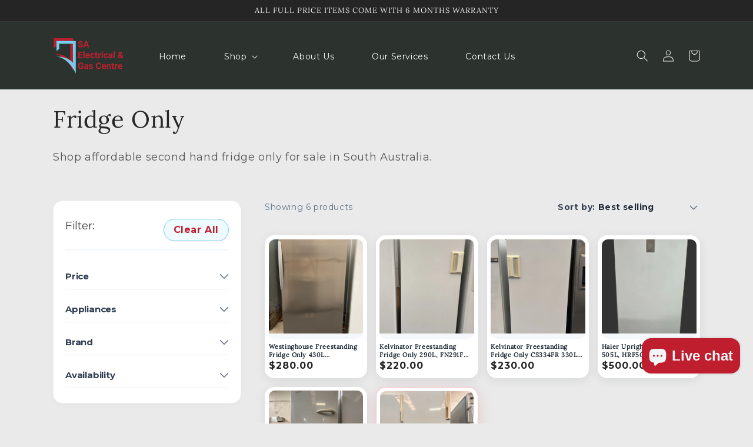

--- FILE ---
content_type: text/html; charset=utf-8
request_url: https://saelectricalandgascentre.com/collections/fridge-only
body_size: 25412
content:
<!doctype html>
<html class="no-js" lang="en">
  <head>
    <!-- Google Tag Manager -->
<script>(function(w,d,s,l,i){w[l]=w[l]||[];w[l].push({'gtm.start':
new Date().getTime(),event:'gtm.js'});var f=d.getElementsByTagName(s)[0],
j=d.createElement(s),dl=l!='dataLayer'?'&l='+l:'';j.async=true;j.src=
'https://www.googletagmanager.com/gtm.js?id='+i+dl;f.parentNode.insertBefore(j,f);
})(window,document,'script','dataLayer','GTM-53DCZ9J5');</script>
<!-- End Google Tag Manager -->
    <meta name="google-site-verification" content="azmpFrSvyRycU82vnELmKzkfcX4NwhstuA5UP28YjWo" />
    <meta charset="utf-8">
    <meta http-equiv="X-UA-Compatible" content="IE=edge">
    <meta name="viewport" content="width=device-width,initial-scale=1">
    <meta name="theme-color" content="">
    <link rel="canonical" href="https://saelectricalandgascentre.com/collections/fridge-only">
    <link rel="preconnect" href="https://cdn.shopify.com" crossorigin><link rel="icon" type="image/png" href="//saelectricalandgascentre.com/cdn/shop/files/SA_Electrical_and_Gas_Centre_Icon_ba11a7f3-b807-47d9-a4c5-e2a1fb34124e.png?crop=center&height=32&v=1690771887&width=32"><link rel="preconnect" href="https://fonts.shopifycdn.com" crossorigin><title>
      Fridge Only
 &ndash; SA Electrical and Gas Centre</title>

    
      <meta name="description" content="Shop affordable second hand fridge only for sale in South Australia.">
    

    

<meta property="og:site_name" content="SA Electrical and Gas Centre">
<meta property="og:url" content="https://saelectricalandgascentre.com/collections/fridge-only">
<meta property="og:title" content="Fridge Only">
<meta property="og:type" content="website">
<meta property="og:description" content="Shop affordable second hand fridge only for sale in South Australia."><meta property="og:image" content="http://saelectricalandgascentre.com/cdn/shop/collections/7.png?v=1690243914">
  <meta property="og:image:secure_url" content="https://saelectricalandgascentre.com/cdn/shop/collections/7.png?v=1690243914">
  <meta property="og:image:width" content="1080">
  <meta property="og:image:height" content="1080"><meta name="twitter:card" content="summary_large_image">
<meta name="twitter:title" content="Fridge Only">
<meta name="twitter:description" content="Shop affordable second hand fridge only for sale in South Australia.">


    <script src="//saelectricalandgascentre.com/cdn/shop/t/6/assets/global.js?v=135116476141006970691761958569" defer="defer"></script>
    <script>window.performance && window.performance.mark && window.performance.mark('shopify.content_for_header.start');</script><meta name="facebook-domain-verification" content="zosux14htbktch1sqqr0hqrjozsl72">
<meta name="google-site-verification" content="q2XRaOg4nAEpP158VR0UyRKxWfVr31EyZAzj-NC8c9k">
<meta id="shopify-digital-wallet" name="shopify-digital-wallet" content="/63734087922/digital_wallets/dialog">
<meta name="shopify-checkout-api-token" content="5c7c5322b5e329cde300cd7c2453d645">
<meta id="in-context-paypal-metadata" data-shop-id="63734087922" data-venmo-supported="false" data-environment="production" data-locale="en_US" data-paypal-v4="true" data-currency="AUD">
<link rel="alternate" type="application/atom+xml" title="Feed" href="/collections/fridge-only.atom" />
<link rel="alternate" type="application/json+oembed" href="https://saelectricalandgascentre.com/collections/fridge-only.oembed">
<script async="async" src="/checkouts/internal/preloads.js?locale=en-AU"></script>
<link rel="preconnect" href="https://shop.app" crossorigin="anonymous">
<script async="async" src="https://shop.app/checkouts/internal/preloads.js?locale=en-AU&shop_id=63734087922" crossorigin="anonymous"></script>
<script id="shopify-features" type="application/json">{"accessToken":"5c7c5322b5e329cde300cd7c2453d645","betas":["rich-media-storefront-analytics"],"domain":"saelectricalandgascentre.com","predictiveSearch":true,"shopId":63734087922,"locale":"en"}</script>
<script>var Shopify = Shopify || {};
Shopify.shop = "sa-elec-gas.myshopify.com";
Shopify.locale = "en";
Shopify.currency = {"active":"AUD","rate":"1.0"};
Shopify.country = "AU";
Shopify.theme = {"name":"craft theme beta","id":156006121714,"schema_name":"Craft","schema_version":"2.0.0","theme_store_id":null,"role":"main"};
Shopify.theme.handle = "null";
Shopify.theme.style = {"id":null,"handle":null};
Shopify.cdnHost = "saelectricalandgascentre.com/cdn";
Shopify.routes = Shopify.routes || {};
Shopify.routes.root = "/";</script>
<script type="module">!function(o){(o.Shopify=o.Shopify||{}).modules=!0}(window);</script>
<script>!function(o){function n(){var o=[];function n(){o.push(Array.prototype.slice.apply(arguments))}return n.q=o,n}var t=o.Shopify=o.Shopify||{};t.loadFeatures=n(),t.autoloadFeatures=n()}(window);</script>
<script>
  window.ShopifyPay = window.ShopifyPay || {};
  window.ShopifyPay.apiHost = "shop.app\/pay";
  window.ShopifyPay.redirectState = null;
</script>
<script id="shop-js-analytics" type="application/json">{"pageType":"collection"}</script>
<script defer="defer" async type="module" src="//saelectricalandgascentre.com/cdn/shopifycloud/shop-js/modules/v2/client.init-shop-cart-sync_BT-GjEfc.en.esm.js"></script>
<script defer="defer" async type="module" src="//saelectricalandgascentre.com/cdn/shopifycloud/shop-js/modules/v2/chunk.common_D58fp_Oc.esm.js"></script>
<script defer="defer" async type="module" src="//saelectricalandgascentre.com/cdn/shopifycloud/shop-js/modules/v2/chunk.modal_xMitdFEc.esm.js"></script>
<script type="module">
  await import("//saelectricalandgascentre.com/cdn/shopifycloud/shop-js/modules/v2/client.init-shop-cart-sync_BT-GjEfc.en.esm.js");
await import("//saelectricalandgascentre.com/cdn/shopifycloud/shop-js/modules/v2/chunk.common_D58fp_Oc.esm.js");
await import("//saelectricalandgascentre.com/cdn/shopifycloud/shop-js/modules/v2/chunk.modal_xMitdFEc.esm.js");

  window.Shopify.SignInWithShop?.initShopCartSync?.({"fedCMEnabled":true,"windoidEnabled":true});

</script>
<script>
  window.Shopify = window.Shopify || {};
  if (!window.Shopify.featureAssets) window.Shopify.featureAssets = {};
  window.Shopify.featureAssets['shop-js'] = {"shop-cart-sync":["modules/v2/client.shop-cart-sync_DZOKe7Ll.en.esm.js","modules/v2/chunk.common_D58fp_Oc.esm.js","modules/v2/chunk.modal_xMitdFEc.esm.js"],"init-fed-cm":["modules/v2/client.init-fed-cm_B6oLuCjv.en.esm.js","modules/v2/chunk.common_D58fp_Oc.esm.js","modules/v2/chunk.modal_xMitdFEc.esm.js"],"shop-cash-offers":["modules/v2/client.shop-cash-offers_D2sdYoxE.en.esm.js","modules/v2/chunk.common_D58fp_Oc.esm.js","modules/v2/chunk.modal_xMitdFEc.esm.js"],"shop-login-button":["modules/v2/client.shop-login-button_QeVjl5Y3.en.esm.js","modules/v2/chunk.common_D58fp_Oc.esm.js","modules/v2/chunk.modal_xMitdFEc.esm.js"],"pay-button":["modules/v2/client.pay-button_DXTOsIq6.en.esm.js","modules/v2/chunk.common_D58fp_Oc.esm.js","modules/v2/chunk.modal_xMitdFEc.esm.js"],"shop-button":["modules/v2/client.shop-button_DQZHx9pm.en.esm.js","modules/v2/chunk.common_D58fp_Oc.esm.js","modules/v2/chunk.modal_xMitdFEc.esm.js"],"avatar":["modules/v2/client.avatar_BTnouDA3.en.esm.js"],"init-windoid":["modules/v2/client.init-windoid_CR1B-cfM.en.esm.js","modules/v2/chunk.common_D58fp_Oc.esm.js","modules/v2/chunk.modal_xMitdFEc.esm.js"],"init-shop-for-new-customer-accounts":["modules/v2/client.init-shop-for-new-customer-accounts_C_vY_xzh.en.esm.js","modules/v2/client.shop-login-button_QeVjl5Y3.en.esm.js","modules/v2/chunk.common_D58fp_Oc.esm.js","modules/v2/chunk.modal_xMitdFEc.esm.js"],"init-shop-email-lookup-coordinator":["modules/v2/client.init-shop-email-lookup-coordinator_BI7n9ZSv.en.esm.js","modules/v2/chunk.common_D58fp_Oc.esm.js","modules/v2/chunk.modal_xMitdFEc.esm.js"],"init-shop-cart-sync":["modules/v2/client.init-shop-cart-sync_BT-GjEfc.en.esm.js","modules/v2/chunk.common_D58fp_Oc.esm.js","modules/v2/chunk.modal_xMitdFEc.esm.js"],"shop-toast-manager":["modules/v2/client.shop-toast-manager_DiYdP3xc.en.esm.js","modules/v2/chunk.common_D58fp_Oc.esm.js","modules/v2/chunk.modal_xMitdFEc.esm.js"],"init-customer-accounts":["modules/v2/client.init-customer-accounts_D9ZNqS-Q.en.esm.js","modules/v2/client.shop-login-button_QeVjl5Y3.en.esm.js","modules/v2/chunk.common_D58fp_Oc.esm.js","modules/v2/chunk.modal_xMitdFEc.esm.js"],"init-customer-accounts-sign-up":["modules/v2/client.init-customer-accounts-sign-up_iGw4briv.en.esm.js","modules/v2/client.shop-login-button_QeVjl5Y3.en.esm.js","modules/v2/chunk.common_D58fp_Oc.esm.js","modules/v2/chunk.modal_xMitdFEc.esm.js"],"shop-follow-button":["modules/v2/client.shop-follow-button_CqMgW2wH.en.esm.js","modules/v2/chunk.common_D58fp_Oc.esm.js","modules/v2/chunk.modal_xMitdFEc.esm.js"],"checkout-modal":["modules/v2/client.checkout-modal_xHeaAweL.en.esm.js","modules/v2/chunk.common_D58fp_Oc.esm.js","modules/v2/chunk.modal_xMitdFEc.esm.js"],"shop-login":["modules/v2/client.shop-login_D91U-Q7h.en.esm.js","modules/v2/chunk.common_D58fp_Oc.esm.js","modules/v2/chunk.modal_xMitdFEc.esm.js"],"lead-capture":["modules/v2/client.lead-capture_BJmE1dJe.en.esm.js","modules/v2/chunk.common_D58fp_Oc.esm.js","modules/v2/chunk.modal_xMitdFEc.esm.js"],"payment-terms":["modules/v2/client.payment-terms_Ci9AEqFq.en.esm.js","modules/v2/chunk.common_D58fp_Oc.esm.js","modules/v2/chunk.modal_xMitdFEc.esm.js"]};
</script>
<script>(function() {
  var isLoaded = false;
  function asyncLoad() {
    if (isLoaded) return;
    isLoaded = true;
    var urls = ["\/\/d1liekpayvooaz.cloudfront.net\/apps\/customizery\/customizery.js?shop=sa-elec-gas.myshopify.com","https:\/\/woolyfeed-tags.nyc3.cdn.digitaloceanspaces.com\/sa-elec-gas.myshopify.com\/4265452801.js?shop=sa-elec-gas.myshopify.com"];
    for (var i = 0; i < urls.length; i++) {
      var s = document.createElement('script');
      s.type = 'text/javascript';
      s.async = true;
      s.src = urls[i];
      var x = document.getElementsByTagName('script')[0];
      x.parentNode.insertBefore(s, x);
    }
  };
  if(window.attachEvent) {
    window.attachEvent('onload', asyncLoad);
  } else {
    window.addEventListener('load', asyncLoad, false);
  }
})();</script>
<script id="__st">var __st={"a":63734087922,"offset":37800,"reqid":"678f405f-9d71-4833-811c-a5883672cdbf-1769290686","pageurl":"saelectricalandgascentre.com\/collections\/fridge-only","u":"a8b1eb4a6a06","p":"collection","rtyp":"collection","rid":405168062706};</script>
<script>window.ShopifyPaypalV4VisibilityTracking = true;</script>
<script id="captcha-bootstrap">!function(){'use strict';const t='contact',e='account',n='new_comment',o=[[t,t],['blogs',n],['comments',n],[t,'customer']],c=[[e,'customer_login'],[e,'guest_login'],[e,'recover_customer_password'],[e,'create_customer']],r=t=>t.map((([t,e])=>`form[action*='/${t}']:not([data-nocaptcha='true']) input[name='form_type'][value='${e}']`)).join(','),a=t=>()=>t?[...document.querySelectorAll(t)].map((t=>t.form)):[];function s(){const t=[...o],e=r(t);return a(e)}const i='password',u='form_key',d=['recaptcha-v3-token','g-recaptcha-response','h-captcha-response',i],f=()=>{try{return window.sessionStorage}catch{return}},m='__shopify_v',_=t=>t.elements[u];function p(t,e,n=!1){try{const o=window.sessionStorage,c=JSON.parse(o.getItem(e)),{data:r}=function(t){const{data:e,action:n}=t;return t[m]||n?{data:e,action:n}:{data:t,action:n}}(c);for(const[e,n]of Object.entries(r))t.elements[e]&&(t.elements[e].value=n);n&&o.removeItem(e)}catch(o){console.error('form repopulation failed',{error:o})}}const l='form_type',E='cptcha';function T(t){t.dataset[E]=!0}const w=window,h=w.document,L='Shopify',v='ce_forms',y='captcha';let A=!1;((t,e)=>{const n=(g='f06e6c50-85a8-45c8-87d0-21a2b65856fe',I='https://cdn.shopify.com/shopifycloud/storefront-forms-hcaptcha/ce_storefront_forms_captcha_hcaptcha.v1.5.2.iife.js',D={infoText:'Protected by hCaptcha',privacyText:'Privacy',termsText:'Terms'},(t,e,n)=>{const o=w[L][v],c=o.bindForm;if(c)return c(t,g,e,D).then(n);var r;o.q.push([[t,g,e,D],n]),r=I,A||(h.body.append(Object.assign(h.createElement('script'),{id:'captcha-provider',async:!0,src:r})),A=!0)});var g,I,D;w[L]=w[L]||{},w[L][v]=w[L][v]||{},w[L][v].q=[],w[L][y]=w[L][y]||{},w[L][y].protect=function(t,e){n(t,void 0,e),T(t)},Object.freeze(w[L][y]),function(t,e,n,w,h,L){const[v,y,A,g]=function(t,e,n){const i=e?o:[],u=t?c:[],d=[...i,...u],f=r(d),m=r(i),_=r(d.filter((([t,e])=>n.includes(e))));return[a(f),a(m),a(_),s()]}(w,h,L),I=t=>{const e=t.target;return e instanceof HTMLFormElement?e:e&&e.form},D=t=>v().includes(t);t.addEventListener('submit',(t=>{const e=I(t);if(!e)return;const n=D(e)&&!e.dataset.hcaptchaBound&&!e.dataset.recaptchaBound,o=_(e),c=g().includes(e)&&(!o||!o.value);(n||c)&&t.preventDefault(),c&&!n&&(function(t){try{if(!f())return;!function(t){const e=f();if(!e)return;const n=_(t);if(!n)return;const o=n.value;o&&e.removeItem(o)}(t);const e=Array.from(Array(32),(()=>Math.random().toString(36)[2])).join('');!function(t,e){_(t)||t.append(Object.assign(document.createElement('input'),{type:'hidden',name:u})),t.elements[u].value=e}(t,e),function(t,e){const n=f();if(!n)return;const o=[...t.querySelectorAll(`input[type='${i}']`)].map((({name:t})=>t)),c=[...d,...o],r={};for(const[a,s]of new FormData(t).entries())c.includes(a)||(r[a]=s);n.setItem(e,JSON.stringify({[m]:1,action:t.action,data:r}))}(t,e)}catch(e){console.error('failed to persist form',e)}}(e),e.submit())}));const S=(t,e)=>{t&&!t.dataset[E]&&(n(t,e.some((e=>e===t))),T(t))};for(const o of['focusin','change'])t.addEventListener(o,(t=>{const e=I(t);D(e)&&S(e,y())}));const B=e.get('form_key'),M=e.get(l),P=B&&M;t.addEventListener('DOMContentLoaded',(()=>{const t=y();if(P)for(const e of t)e.elements[l].value===M&&p(e,B);[...new Set([...A(),...v().filter((t=>'true'===t.dataset.shopifyCaptcha))])].forEach((e=>S(e,t)))}))}(h,new URLSearchParams(w.location.search),n,t,e,['guest_login'])})(!0,!0)}();</script>
<script integrity="sha256-4kQ18oKyAcykRKYeNunJcIwy7WH5gtpwJnB7kiuLZ1E=" data-source-attribution="shopify.loadfeatures" defer="defer" src="//saelectricalandgascentre.com/cdn/shopifycloud/storefront/assets/storefront/load_feature-a0a9edcb.js" crossorigin="anonymous"></script>
<script crossorigin="anonymous" defer="defer" src="//saelectricalandgascentre.com/cdn/shopifycloud/storefront/assets/shopify_pay/storefront-65b4c6d7.js?v=20250812"></script>
<script data-source-attribution="shopify.dynamic_checkout.dynamic.init">var Shopify=Shopify||{};Shopify.PaymentButton=Shopify.PaymentButton||{isStorefrontPortableWallets:!0,init:function(){window.Shopify.PaymentButton.init=function(){};var t=document.createElement("script");t.src="https://saelectricalandgascentre.com/cdn/shopifycloud/portable-wallets/latest/portable-wallets.en.js",t.type="module",document.head.appendChild(t)}};
</script>
<script data-source-attribution="shopify.dynamic_checkout.buyer_consent">
  function portableWalletsHideBuyerConsent(e){var t=document.getElementById("shopify-buyer-consent"),n=document.getElementById("shopify-subscription-policy-button");t&&n&&(t.classList.add("hidden"),t.setAttribute("aria-hidden","true"),n.removeEventListener("click",e))}function portableWalletsShowBuyerConsent(e){var t=document.getElementById("shopify-buyer-consent"),n=document.getElementById("shopify-subscription-policy-button");t&&n&&(t.classList.remove("hidden"),t.removeAttribute("aria-hidden"),n.addEventListener("click",e))}window.Shopify?.PaymentButton&&(window.Shopify.PaymentButton.hideBuyerConsent=portableWalletsHideBuyerConsent,window.Shopify.PaymentButton.showBuyerConsent=portableWalletsShowBuyerConsent);
</script>
<script data-source-attribution="shopify.dynamic_checkout.cart.bootstrap">document.addEventListener("DOMContentLoaded",(function(){function t(){return document.querySelector("shopify-accelerated-checkout-cart, shopify-accelerated-checkout")}if(t())Shopify.PaymentButton.init();else{new MutationObserver((function(e,n){t()&&(Shopify.PaymentButton.init(),n.disconnect())})).observe(document.body,{childList:!0,subtree:!0})}}));
</script>
<link id="shopify-accelerated-checkout-styles" rel="stylesheet" media="screen" href="https://saelectricalandgascentre.com/cdn/shopifycloud/portable-wallets/latest/accelerated-checkout-backwards-compat.css" crossorigin="anonymous">
<style id="shopify-accelerated-checkout-cart">
        #shopify-buyer-consent {
  margin-top: 1em;
  display: inline-block;
  width: 100%;
}

#shopify-buyer-consent.hidden {
  display: none;
}

#shopify-subscription-policy-button {
  background: none;
  border: none;
  padding: 0;
  text-decoration: underline;
  font-size: inherit;
  cursor: pointer;
}

#shopify-subscription-policy-button::before {
  box-shadow: none;
}

      </style>
<script id="sections-script" data-sections="header,footer" defer="defer" src="//saelectricalandgascentre.com/cdn/shop/t/6/compiled_assets/scripts.js?v=4777"></script>
<script>window.performance && window.performance.mark && window.performance.mark('shopify.content_for_header.end');</script>


    <style data-shopify>
      @font-face {
  font-family: Montserrat;
  font-weight: 400;
  font-style: normal;
  font-display: swap;
  src: url("//saelectricalandgascentre.com/cdn/fonts/montserrat/montserrat_n4.81949fa0ac9fd2021e16436151e8eaa539321637.woff2") format("woff2"),
       url("//saelectricalandgascentre.com/cdn/fonts/montserrat/montserrat_n4.a6c632ca7b62da89c3594789ba828388aac693fe.woff") format("woff");
}

      @font-face {
  font-family: Montserrat;
  font-weight: 700;
  font-style: normal;
  font-display: swap;
  src: url("//saelectricalandgascentre.com/cdn/fonts/montserrat/montserrat_n7.3c434e22befd5c18a6b4afadb1e3d77c128c7939.woff2") format("woff2"),
       url("//saelectricalandgascentre.com/cdn/fonts/montserrat/montserrat_n7.5d9fa6e2cae713c8fb539a9876489d86207fe957.woff") format("woff");
}

      @font-face {
  font-family: Montserrat;
  font-weight: 400;
  font-style: italic;
  font-display: swap;
  src: url("//saelectricalandgascentre.com/cdn/fonts/montserrat/montserrat_i4.5a4ea298b4789e064f62a29aafc18d41f09ae59b.woff2") format("woff2"),
       url("//saelectricalandgascentre.com/cdn/fonts/montserrat/montserrat_i4.072b5869c5e0ed5b9d2021e4c2af132e16681ad2.woff") format("woff");
}

      @font-face {
  font-family: Montserrat;
  font-weight: 700;
  font-style: italic;
  font-display: swap;
  src: url("//saelectricalandgascentre.com/cdn/fonts/montserrat/montserrat_i7.a0d4a463df4f146567d871890ffb3c80408e7732.woff2") format("woff2"),
       url("//saelectricalandgascentre.com/cdn/fonts/montserrat/montserrat_i7.f6ec9f2a0681acc6f8152c40921d2a4d2e1a2c78.woff") format("woff");
}

      @font-face {
  font-family: Lora;
  font-weight: 400;
  font-style: normal;
  font-display: swap;
  src: url("//saelectricalandgascentre.com/cdn/fonts/lora/lora_n4.9a60cb39eff3bfbc472bac5b3c5c4d7c878f0a8d.woff2") format("woff2"),
       url("//saelectricalandgascentre.com/cdn/fonts/lora/lora_n4.4d935d2630ceaf34d2e494106075f8d9f1257d25.woff") format("woff");
}


      :root {
        --font-body-family: Montserrat, sans-serif;
        --font-body-style: normal;
        --font-body-weight: 400;

        --font-heading-family: Lora, serif;
        --font-heading-style: normal;
        --font-heading-weight: 400;

        --font-body-scale: 1.0;
        --font-heading-scale: 1.0;

        --color-base-text: 37, 37, 37;
        --color-shadow: 37, 37, 37;
        --color-base-background-1: 234, 234, 234;
        --color-base-background-2: 190, 30, 45;
        --color-base-solid-button-labels: 239, 236, 236;
        --color-base-outline-button-labels: 190, 30, 45;
        --color-base-accent-1: 44, 51, 47;
        --color-base-accent-2: 116, 207, 236;
        --payment-terms-background-color: #eaeaea;

        --gradient-base-background-1: #eaeaea;
        --gradient-base-background-2: #be1e2d;
        --gradient-base-accent-1: #2C332F;
        --gradient-base-accent-2: #74cfec;

        --media-padding: px;
        --media-border-opacity: 0.1;
        --media-border-width: 0px;
        --media-radius: 6px;
        --media-shadow-opacity: 0.0;
        --media-shadow-horizontal-offset: 0px;
        --media-shadow-vertical-offset: 4px;
        --media-shadow-blur-radius: 5px;

        --page-width: 120rem;
        --page-width-margin: 0rem;

        --card-image-padding: 0.0rem;
        --card-corner-radius: 0.6rem;
        --card-text-alignment: left;
        --card-border-width: 0.1rem;
        --card-border-opacity: 0.1;
        --card-shadow-opacity: 0.0;
        --card-shadow-horizontal-offset: 0.0rem;
        --card-shadow-vertical-offset: 0.4rem;
        --card-shadow-blur-radius: 0.5rem;

        --badge-corner-radius: 0.6rem;

        --popup-border-width: 1px;
        --popup-border-opacity: 0.5;
        --popup-corner-radius: 6px;
        --popup-shadow-opacity: 0.0;
        --popup-shadow-horizontal-offset: 0px;
        --popup-shadow-vertical-offset: 4px;
        --popup-shadow-blur-radius: 5px;

        --drawer-border-width: 1px;
        --drawer-border-opacity: 0.1;
        --drawer-shadow-opacity: 0.0;
        --drawer-shadow-horizontal-offset: 0px;
        --drawer-shadow-vertical-offset: 4px;
        --drawer-shadow-blur-radius: 5px;

        --spacing-sections-desktop: 0px;
        --spacing-sections-mobile: 0px;

        --grid-desktop-vertical-spacing: 20px;
        --grid-desktop-horizontal-spacing: 20px;
        --grid-mobile-vertical-spacing: 10px;
        --grid-mobile-horizontal-spacing: 10px;

        --text-boxes-border-opacity: 0.1;
        --text-boxes-border-width: 0px;
        --text-boxes-radius: 6px;
        --text-boxes-shadow-opacity: 0.0;
        --text-boxes-shadow-horizontal-offset: 0px;
        --text-boxes-shadow-vertical-offset: 4px;
        --text-boxes-shadow-blur-radius: 5px;

        --buttons-radius: 6px;
        --buttons-radius-outset: 7px;
        --buttons-border-width: 1px;
        --buttons-border-opacity: 1.0;
        --buttons-shadow-opacity: 0.0;
        --buttons-shadow-horizontal-offset: 0px;
        --buttons-shadow-vertical-offset: 4px;
        --buttons-shadow-blur-radius: 5px;
        --buttons-border-offset: 0.3px;

        --inputs-radius: 6px;
        --inputs-border-width: 1px;
        --inputs-border-opacity: 0.55;
        --inputs-shadow-opacity: 0.0;
        --inputs-shadow-horizontal-offset: 0px;
        --inputs-margin-offset: 0px;
        --inputs-shadow-vertical-offset: 4px;
        --inputs-shadow-blur-radius: 5px;
        --inputs-radius-outset: 7px;

        --variant-pills-radius: 40px;
        --variant-pills-border-width: 1px;
        --variant-pills-border-opacity: 0.55;
        --variant-pills-shadow-opacity: 0.0;
        --variant-pills-shadow-horizontal-offset: 0px;
        --variant-pills-shadow-vertical-offset: 4px;
        --variant-pills-shadow-blur-radius: 5px;
      }

      *,
      *::before,
      *::after {
        box-sizing: inherit;
      }

      html {
        box-sizing: border-box;
        font-size: calc(var(--font-body-scale) * 62.5%);
        height: 100%;
      }

      body {
        display: grid;
        grid-template-rows: auto auto 1fr auto;
        grid-template-columns: 100%;
        min-height: 100%;
        margin: 0;
        font-size: 1.5rem;
        letter-spacing: 0.06rem;
        line-height: calc(1 + 0.8 / var(--font-body-scale));
        font-family: var(--font-body-family);
        font-style: var(--font-body-style);
        font-weight: var(--font-body-weight);
      }

      @media screen and (min-width: 750px) {
        body {
          font-size: 1.6rem;
        }
      }
    </style>

    <link href="//saelectricalandgascentre.com/cdn/shop/t/6/assets/base.css?v=1611162391843511461763649288" rel="stylesheet" type="text/css" media="all" />
<link rel="preload" as="font" href="//saelectricalandgascentre.com/cdn/fonts/montserrat/montserrat_n4.81949fa0ac9fd2021e16436151e8eaa539321637.woff2" type="font/woff2" crossorigin><link rel="preload" as="font" href="//saelectricalandgascentre.com/cdn/fonts/lora/lora_n4.9a60cb39eff3bfbc472bac5b3c5c4d7c878f0a8d.woff2" type="font/woff2" crossorigin><link rel="stylesheet" href="//saelectricalandgascentre.com/cdn/shop/t/6/assets/component-predictive-search.css?v=165644661289088488651761958569" media="print" onload="this.media='all'"><script>document.documentElement.className = document.documentElement.className.replace('no-js', 'js');
    if (Shopify.designMode) {
      document.documentElement.classList.add('shopify-design-mode');
    }
    </script>
  <script src="https://cdn.shopify.com/extensions/e8878072-2f6b-4e89-8082-94b04320908d/inbox-1254/assets/inbox-chat-loader.js" type="text/javascript" defer="defer"></script>
<link href="https://monorail-edge.shopifysvc.com" rel="dns-prefetch">
<script>(function(){if ("sendBeacon" in navigator && "performance" in window) {try {var session_token_from_headers = performance.getEntriesByType('navigation')[0].serverTiming.find(x => x.name == '_s').description;} catch {var session_token_from_headers = undefined;}var session_cookie_matches = document.cookie.match(/_shopify_s=([^;]*)/);var session_token_from_cookie = session_cookie_matches && session_cookie_matches.length === 2 ? session_cookie_matches[1] : "";var session_token = session_token_from_headers || session_token_from_cookie || "";function handle_abandonment_event(e) {var entries = performance.getEntries().filter(function(entry) {return /monorail-edge.shopifysvc.com/.test(entry.name);});if (!window.abandonment_tracked && entries.length === 0) {window.abandonment_tracked = true;var currentMs = Date.now();var navigation_start = performance.timing.navigationStart;var payload = {shop_id: 63734087922,url: window.location.href,navigation_start,duration: currentMs - navigation_start,session_token,page_type: "collection"};window.navigator.sendBeacon("https://monorail-edge.shopifysvc.com/v1/produce", JSON.stringify({schema_id: "online_store_buyer_site_abandonment/1.1",payload: payload,metadata: {event_created_at_ms: currentMs,event_sent_at_ms: currentMs}}));}}window.addEventListener('pagehide', handle_abandonment_event);}}());</script>
<script id="web-pixels-manager-setup">(function e(e,d,r,n,o){if(void 0===o&&(o={}),!Boolean(null===(a=null===(i=window.Shopify)||void 0===i?void 0:i.analytics)||void 0===a?void 0:a.replayQueue)){var i,a;window.Shopify=window.Shopify||{};var t=window.Shopify;t.analytics=t.analytics||{};var s=t.analytics;s.replayQueue=[],s.publish=function(e,d,r){return s.replayQueue.push([e,d,r]),!0};try{self.performance.mark("wpm:start")}catch(e){}var l=function(){var e={modern:/Edge?\/(1{2}[4-9]|1[2-9]\d|[2-9]\d{2}|\d{4,})\.\d+(\.\d+|)|Firefox\/(1{2}[4-9]|1[2-9]\d|[2-9]\d{2}|\d{4,})\.\d+(\.\d+|)|Chrom(ium|e)\/(9{2}|\d{3,})\.\d+(\.\d+|)|(Maci|X1{2}).+ Version\/(15\.\d+|(1[6-9]|[2-9]\d|\d{3,})\.\d+)([,.]\d+|)( \(\w+\)|)( Mobile\/\w+|) Safari\/|Chrome.+OPR\/(9{2}|\d{3,})\.\d+\.\d+|(CPU[ +]OS|iPhone[ +]OS|CPU[ +]iPhone|CPU IPhone OS|CPU iPad OS)[ +]+(15[._]\d+|(1[6-9]|[2-9]\d|\d{3,})[._]\d+)([._]\d+|)|Android:?[ /-](13[3-9]|1[4-9]\d|[2-9]\d{2}|\d{4,})(\.\d+|)(\.\d+|)|Android.+Firefox\/(13[5-9]|1[4-9]\d|[2-9]\d{2}|\d{4,})\.\d+(\.\d+|)|Android.+Chrom(ium|e)\/(13[3-9]|1[4-9]\d|[2-9]\d{2}|\d{4,})\.\d+(\.\d+|)|SamsungBrowser\/([2-9]\d|\d{3,})\.\d+/,legacy:/Edge?\/(1[6-9]|[2-9]\d|\d{3,})\.\d+(\.\d+|)|Firefox\/(5[4-9]|[6-9]\d|\d{3,})\.\d+(\.\d+|)|Chrom(ium|e)\/(5[1-9]|[6-9]\d|\d{3,})\.\d+(\.\d+|)([\d.]+$|.*Safari\/(?![\d.]+ Edge\/[\d.]+$))|(Maci|X1{2}).+ Version\/(10\.\d+|(1[1-9]|[2-9]\d|\d{3,})\.\d+)([,.]\d+|)( \(\w+\)|)( Mobile\/\w+|) Safari\/|Chrome.+OPR\/(3[89]|[4-9]\d|\d{3,})\.\d+\.\d+|(CPU[ +]OS|iPhone[ +]OS|CPU[ +]iPhone|CPU IPhone OS|CPU iPad OS)[ +]+(10[._]\d+|(1[1-9]|[2-9]\d|\d{3,})[._]\d+)([._]\d+|)|Android:?[ /-](13[3-9]|1[4-9]\d|[2-9]\d{2}|\d{4,})(\.\d+|)(\.\d+|)|Mobile Safari.+OPR\/([89]\d|\d{3,})\.\d+\.\d+|Android.+Firefox\/(13[5-9]|1[4-9]\d|[2-9]\d{2}|\d{4,})\.\d+(\.\d+|)|Android.+Chrom(ium|e)\/(13[3-9]|1[4-9]\d|[2-9]\d{2}|\d{4,})\.\d+(\.\d+|)|Android.+(UC? ?Browser|UCWEB|U3)[ /]?(15\.([5-9]|\d{2,})|(1[6-9]|[2-9]\d|\d{3,})\.\d+)\.\d+|SamsungBrowser\/(5\.\d+|([6-9]|\d{2,})\.\d+)|Android.+MQ{2}Browser\/(14(\.(9|\d{2,})|)|(1[5-9]|[2-9]\d|\d{3,})(\.\d+|))(\.\d+|)|K[Aa][Ii]OS\/(3\.\d+|([4-9]|\d{2,})\.\d+)(\.\d+|)/},d=e.modern,r=e.legacy,n=navigator.userAgent;return n.match(d)?"modern":n.match(r)?"legacy":"unknown"}(),u="modern"===l?"modern":"legacy",c=(null!=n?n:{modern:"",legacy:""})[u],f=function(e){return[e.baseUrl,"/wpm","/b",e.hashVersion,"modern"===e.buildTarget?"m":"l",".js"].join("")}({baseUrl:d,hashVersion:r,buildTarget:u}),m=function(e){var d=e.version,r=e.bundleTarget,n=e.surface,o=e.pageUrl,i=e.monorailEndpoint;return{emit:function(e){var a=e.status,t=e.errorMsg,s=(new Date).getTime(),l=JSON.stringify({metadata:{event_sent_at_ms:s},events:[{schema_id:"web_pixels_manager_load/3.1",payload:{version:d,bundle_target:r,page_url:o,status:a,surface:n,error_msg:t},metadata:{event_created_at_ms:s}}]});if(!i)return console&&console.warn&&console.warn("[Web Pixels Manager] No Monorail endpoint provided, skipping logging."),!1;try{return self.navigator.sendBeacon.bind(self.navigator)(i,l)}catch(e){}var u=new XMLHttpRequest;try{return u.open("POST",i,!0),u.setRequestHeader("Content-Type","text/plain"),u.send(l),!0}catch(e){return console&&console.warn&&console.warn("[Web Pixels Manager] Got an unhandled error while logging to Monorail."),!1}}}}({version:r,bundleTarget:l,surface:e.surface,pageUrl:self.location.href,monorailEndpoint:e.monorailEndpoint});try{o.browserTarget=l,function(e){var d=e.src,r=e.async,n=void 0===r||r,o=e.onload,i=e.onerror,a=e.sri,t=e.scriptDataAttributes,s=void 0===t?{}:t,l=document.createElement("script"),u=document.querySelector("head"),c=document.querySelector("body");if(l.async=n,l.src=d,a&&(l.integrity=a,l.crossOrigin="anonymous"),s)for(var f in s)if(Object.prototype.hasOwnProperty.call(s,f))try{l.dataset[f]=s[f]}catch(e){}if(o&&l.addEventListener("load",o),i&&l.addEventListener("error",i),u)u.appendChild(l);else{if(!c)throw new Error("Did not find a head or body element to append the script");c.appendChild(l)}}({src:f,async:!0,onload:function(){if(!function(){var e,d;return Boolean(null===(d=null===(e=window.Shopify)||void 0===e?void 0:e.analytics)||void 0===d?void 0:d.initialized)}()){var d=window.webPixelsManager.init(e)||void 0;if(d){var r=window.Shopify.analytics;r.replayQueue.forEach((function(e){var r=e[0],n=e[1],o=e[2];d.publishCustomEvent(r,n,o)})),r.replayQueue=[],r.publish=d.publishCustomEvent,r.visitor=d.visitor,r.initialized=!0}}},onerror:function(){return m.emit({status:"failed",errorMsg:"".concat(f," has failed to load")})},sri:function(e){var d=/^sha384-[A-Za-z0-9+/=]+$/;return"string"==typeof e&&d.test(e)}(c)?c:"",scriptDataAttributes:o}),m.emit({status:"loading"})}catch(e){m.emit({status:"failed",errorMsg:(null==e?void 0:e.message)||"Unknown error"})}}})({shopId: 63734087922,storefrontBaseUrl: "https://saelectricalandgascentre.com",extensionsBaseUrl: "https://extensions.shopifycdn.com/cdn/shopifycloud/web-pixels-manager",monorailEndpoint: "https://monorail-edge.shopifysvc.com/unstable/produce_batch",surface: "storefront-renderer",enabledBetaFlags: ["2dca8a86"],webPixelsConfigList: [{"id":"1707704562","configuration":"{\"config\":\"{\\\"google_tag_ids\\\":[\\\"AW-11301146535\\\",\\\"GT-NBQGV3QX\\\",\\\"G-VHQ1VBMNS1\\\"],\\\"target_country\\\":\\\"AU\\\",\\\"gtag_events\\\":[{\\\"type\\\":\\\"search\\\",\\\"action_label\\\":[\\\"AW-11301146535\\\/jA0jCL-o1ZYZEKef54wq\\\",\\\"G-VHQ1VBMNS1\\\"]},{\\\"type\\\":\\\"begin_checkout\\\",\\\"action_label\\\":[\\\"AW-11301146535\\\/c9EFCMWo1ZYZEKef54wq\\\",\\\"G-VHQ1VBMNS1\\\"]},{\\\"type\\\":\\\"view_item\\\",\\\"action_label\\\":[\\\"AW-11301146535\\\/N4O9CLyo1ZYZEKef54wq\\\",\\\"MC-VYBHTPWBJ0\\\",\\\"G-VHQ1VBMNS1\\\"]},{\\\"type\\\":\\\"purchase\\\",\\\"action_label\\\":[\\\"AW-11301146535\\\/1BYbCMam1ZYZEKef54wq\\\",\\\"MC-VYBHTPWBJ0\\\",\\\"G-VHQ1VBMNS1\\\"]},{\\\"type\\\":\\\"page_view\\\",\\\"action_label\\\":[\\\"AW-11301146535\\\/MxRFCMmm1ZYZEKef54wq\\\",\\\"MC-VYBHTPWBJ0\\\",\\\"G-VHQ1VBMNS1\\\"]},{\\\"type\\\":\\\"add_payment_info\\\",\\\"action_label\\\":[\\\"AW-11301146535\\\/ceFWCMio1ZYZEKef54wq\\\",\\\"G-VHQ1VBMNS1\\\"]},{\\\"type\\\":\\\"add_to_cart\\\",\\\"action_label\\\":[\\\"AW-11301146535\\\/zweyCMKo1ZYZEKef54wq\\\",\\\"G-VHQ1VBMNS1\\\"]}],\\\"enable_monitoring_mode\\\":false}\"}","eventPayloadVersion":"v1","runtimeContext":"OPEN","scriptVersion":"b2a88bafab3e21179ed38636efcd8a93","type":"APP","apiClientId":1780363,"privacyPurposes":[],"dataSharingAdjustments":{"protectedCustomerApprovalScopes":["read_customer_address","read_customer_email","read_customer_name","read_customer_personal_data","read_customer_phone"]}},{"id":"205422834","configuration":"{\"pixel_id\":\"549492560225587\",\"pixel_type\":\"facebook_pixel\",\"metaapp_system_user_token\":\"-\"}","eventPayloadVersion":"v1","runtimeContext":"OPEN","scriptVersion":"ca16bc87fe92b6042fbaa3acc2fbdaa6","type":"APP","apiClientId":2329312,"privacyPurposes":["ANALYTICS","MARKETING","SALE_OF_DATA"],"dataSharingAdjustments":{"protectedCustomerApprovalScopes":["read_customer_address","read_customer_email","read_customer_name","read_customer_personal_data","read_customer_phone"]}},{"id":"shopify-app-pixel","configuration":"{}","eventPayloadVersion":"v1","runtimeContext":"STRICT","scriptVersion":"0450","apiClientId":"shopify-pixel","type":"APP","privacyPurposes":["ANALYTICS","MARKETING"]},{"id":"shopify-custom-pixel","eventPayloadVersion":"v1","runtimeContext":"LAX","scriptVersion":"0450","apiClientId":"shopify-pixel","type":"CUSTOM","privacyPurposes":["ANALYTICS","MARKETING"]}],isMerchantRequest: false,initData: {"shop":{"name":"SA Electrical and Gas Centre","paymentSettings":{"currencyCode":"AUD"},"myshopifyDomain":"sa-elec-gas.myshopify.com","countryCode":"AU","storefrontUrl":"https:\/\/saelectricalandgascentre.com"},"customer":null,"cart":null,"checkout":null,"productVariants":[],"purchasingCompany":null},},"https://saelectricalandgascentre.com/cdn","fcfee988w5aeb613cpc8e4bc33m6693e112",{"modern":"","legacy":""},{"shopId":"63734087922","storefrontBaseUrl":"https:\/\/saelectricalandgascentre.com","extensionBaseUrl":"https:\/\/extensions.shopifycdn.com\/cdn\/shopifycloud\/web-pixels-manager","surface":"storefront-renderer","enabledBetaFlags":"[\"2dca8a86\"]","isMerchantRequest":"false","hashVersion":"fcfee988w5aeb613cpc8e4bc33m6693e112","publish":"custom","events":"[[\"page_viewed\",{}],[\"collection_viewed\",{\"collection\":{\"id\":\"405168062706\",\"title\":\"Fridge Only\",\"productVariants\":[{\"price\":{\"amount\":280.0,\"currencyCode\":\"AUD\"},\"product\":{\"title\":\"Westinghouse Freestanding Fridge Only 430L WR4300SB-R (32790)\",\"vendor\":\"SA Electrical and Gas Centre\",\"id\":\"8941799571698\",\"untranslatedTitle\":\"Westinghouse Freestanding Fridge Only 430L WR4300SB-R (32790)\",\"url\":\"\/products\/westinghouse-freestanding-fridge-only-430l-wr4300sb-r-32790\",\"type\":\"Fridge Freezer\"},\"id\":\"48684361515250\",\"image\":{\"src\":\"\/\/saelectricalandgascentre.com\/cdn\/shop\/files\/WhatsAppImage2026-01-22at3.50.02PM.jpg?v=1769146531\"},\"sku\":\"32790\",\"title\":\"Default Title\",\"untranslatedTitle\":\"Default Title\"},{\"price\":{\"amount\":220.0,\"currencyCode\":\"AUD\"},\"product\":{\"title\":\"Kelvinator Freestanding Fridge Only 290L, FN291F (32773)\",\"vendor\":\"SA Electrical and Gas Centre\",\"id\":\"8934492504306\",\"untranslatedTitle\":\"Kelvinator Freestanding Fridge Only 290L, FN291F (32773)\",\"url\":\"\/products\/kelvinator-freestanding-fridge-only-290l-fn291f-32773\",\"type\":\"Fridge Freezer\"},\"id\":\"48662556377330\",\"image\":{\"src\":\"\/\/saelectricalandgascentre.com\/cdn\/shop\/files\/WhatsApp_Image_2026-01-13_at_4.50.38_PM.jpg?v=1768361405\"},\"sku\":\"32773\",\"title\":\"Default Title\",\"untranslatedTitle\":\"Default Title\"},{\"price\":{\"amount\":230.0,\"currencyCode\":\"AUD\"},\"product\":{\"title\":\"Kelvinator Freestanding Fridge Only CS334FR 330L (32771)\",\"vendor\":\"SA Electrical and Gas Centre\",\"id\":\"8934475038962\",\"untranslatedTitle\":\"Kelvinator Freestanding Fridge Only CS334FR 330L (32771)\",\"url\":\"\/products\/kelvinator-freestanding-fridge-only-cs334fr-330l-32771\",\"type\":\"Fridge Freezer\"},\"id\":\"48662482649330\",\"image\":{\"src\":\"\/\/saelectricalandgascentre.com\/cdn\/shop\/files\/WhatsAppImage2026-01-13at4.48.29PM.jpg?v=1768356303\"},\"sku\":\"32771\",\"title\":\"Default Title\",\"untranslatedTitle\":\"Default Title\"},{\"price\":{\"amount\":500.0,\"currencyCode\":\"AUD\"},\"product\":{\"title\":\"Haier Upright Fridge Only 505L, HRF505VW (32601)\",\"vendor\":\"SA Electrical and Gas Centre\",\"id\":\"8896718340338\",\"untranslatedTitle\":\"Haier Upright Fridge Only 505L, HRF505VW (32601)\",\"url\":\"\/products\/haier-upright-fridge-only-505l-hrf505vw-32601\",\"type\":\"Fridge Freezer\"},\"id\":\"48358422708466\",\"image\":{\"src\":\"\/\/saelectricalandgascentre.com\/cdn\/shop\/files\/WhatsAppImage2025-11-28at16.16.08_e8b620eb.jpg?v=1765447453\"},\"sku\":\"32601\",\"title\":\"Default Title\",\"untranslatedTitle\":\"Default Title\"},{\"price\":{\"amount\":350.0,\"currencyCode\":\"AUD\"},\"product\":{\"title\":\"Kelvinator Freestanding Fridge Only CS390F-L*4 390L\",\"vendor\":\"SA Electrical and Gas Centre\",\"id\":\"8781639876850\",\"untranslatedTitle\":\"Kelvinator Freestanding Fridge Only CS390F-L*4 390L\",\"url\":\"\/products\/kelvinator-freestanding-fridge-only-cs390f-l-4-390l\",\"type\":\"Fridge Freezer\"},\"id\":\"47727678816498\",\"image\":{\"src\":\"\/\/saelectricalandgascentre.com\/cdn\/shop\/files\/IMG_9366.jpg?v=1751955833\"},\"sku\":\"31889 L3\",\"title\":\"Default Title\",\"untranslatedTitle\":\"Default Title\"},{\"price\":{\"amount\":320.0,\"currencyCode\":\"AUD\"},\"product\":{\"title\":\"Westinghouse Freestanding Fridge Only 420L RP423G-L*6\",\"vendor\":\"SA Electrical and Gas Centre\",\"id\":\"8752798990578\",\"untranslatedTitle\":\"Westinghouse Freestanding Fridge Only 420L RP423G-L*6\",\"url\":\"\/products\/westinghouse-freestanding-fridge-only-420l-rp423g-l-6\",\"type\":\"Fridge Freezer\"},\"id\":\"47598794801394\",\"image\":{\"src\":\"\/\/saelectricalandgascentre.com\/cdn\/shop\/files\/IMG_7867.jpg?v=1748233590\"},\"sku\":\"31690 L3\",\"title\":\"Default Title\",\"untranslatedTitle\":\"Default Title\"}]}}]]"});</script><script>
  window.ShopifyAnalytics = window.ShopifyAnalytics || {};
  window.ShopifyAnalytics.meta = window.ShopifyAnalytics.meta || {};
  window.ShopifyAnalytics.meta.currency = 'AUD';
  var meta = {"products":[{"id":8941799571698,"gid":"gid:\/\/shopify\/Product\/8941799571698","vendor":"SA Electrical and Gas Centre","type":"Fridge Freezer","handle":"westinghouse-freestanding-fridge-only-430l-wr4300sb-r-32790","variants":[{"id":48684361515250,"price":28000,"name":"Westinghouse Freestanding Fridge Only 430L WR4300SB-R (32790)","public_title":null,"sku":"32790"}],"remote":false},{"id":8934492504306,"gid":"gid:\/\/shopify\/Product\/8934492504306","vendor":"SA Electrical and Gas Centre","type":"Fridge Freezer","handle":"kelvinator-freestanding-fridge-only-290l-fn291f-32773","variants":[{"id":48662556377330,"price":22000,"name":"Kelvinator Freestanding Fridge Only 290L, FN291F (32773)","public_title":null,"sku":"32773"}],"remote":false},{"id":8934475038962,"gid":"gid:\/\/shopify\/Product\/8934475038962","vendor":"SA Electrical and Gas Centre","type":"Fridge Freezer","handle":"kelvinator-freestanding-fridge-only-cs334fr-330l-32771","variants":[{"id":48662482649330,"price":23000,"name":"Kelvinator Freestanding Fridge Only CS334FR 330L (32771)","public_title":null,"sku":"32771"}],"remote":false},{"id":8896718340338,"gid":"gid:\/\/shopify\/Product\/8896718340338","vendor":"SA Electrical and Gas Centre","type":"Fridge Freezer","handle":"haier-upright-fridge-only-505l-hrf505vw-32601","variants":[{"id":48358422708466,"price":50000,"name":"Haier Upright Fridge Only 505L, HRF505VW (32601)","public_title":null,"sku":"32601"}],"remote":false},{"id":8781639876850,"gid":"gid:\/\/shopify\/Product\/8781639876850","vendor":"SA Electrical and Gas Centre","type":"Fridge Freezer","handle":"kelvinator-freestanding-fridge-only-cs390f-l-4-390l","variants":[{"id":47727678816498,"price":35000,"name":"Kelvinator Freestanding Fridge Only CS390F-L*4 390L","public_title":null,"sku":"31889 L3"}],"remote":false},{"id":8752798990578,"gid":"gid:\/\/shopify\/Product\/8752798990578","vendor":"SA Electrical and Gas Centre","type":"Fridge Freezer","handle":"westinghouse-freestanding-fridge-only-420l-rp423g-l-6","variants":[{"id":47598794801394,"price":32000,"name":"Westinghouse Freestanding Fridge Only 420L RP423G-L*6","public_title":null,"sku":"31690 L3"}],"remote":false}],"page":{"pageType":"collection","resourceType":"collection","resourceId":405168062706,"requestId":"678f405f-9d71-4833-811c-a5883672cdbf-1769290686"}};
  for (var attr in meta) {
    window.ShopifyAnalytics.meta[attr] = meta[attr];
  }
</script>
<script class="analytics">
  (function () {
    var customDocumentWrite = function(content) {
      var jquery = null;

      if (window.jQuery) {
        jquery = window.jQuery;
      } else if (window.Checkout && window.Checkout.$) {
        jquery = window.Checkout.$;
      }

      if (jquery) {
        jquery('body').append(content);
      }
    };

    var hasLoggedConversion = function(token) {
      if (token) {
        return document.cookie.indexOf('loggedConversion=' + token) !== -1;
      }
      return false;
    }

    var setCookieIfConversion = function(token) {
      if (token) {
        var twoMonthsFromNow = new Date(Date.now());
        twoMonthsFromNow.setMonth(twoMonthsFromNow.getMonth() + 2);

        document.cookie = 'loggedConversion=' + token + '; expires=' + twoMonthsFromNow;
      }
    }

    var trekkie = window.ShopifyAnalytics.lib = window.trekkie = window.trekkie || [];
    if (trekkie.integrations) {
      return;
    }
    trekkie.methods = [
      'identify',
      'page',
      'ready',
      'track',
      'trackForm',
      'trackLink'
    ];
    trekkie.factory = function(method) {
      return function() {
        var args = Array.prototype.slice.call(arguments);
        args.unshift(method);
        trekkie.push(args);
        return trekkie;
      };
    };
    for (var i = 0; i < trekkie.methods.length; i++) {
      var key = trekkie.methods[i];
      trekkie[key] = trekkie.factory(key);
    }
    trekkie.load = function(config) {
      trekkie.config = config || {};
      trekkie.config.initialDocumentCookie = document.cookie;
      var first = document.getElementsByTagName('script')[0];
      var script = document.createElement('script');
      script.type = 'text/javascript';
      script.onerror = function(e) {
        var scriptFallback = document.createElement('script');
        scriptFallback.type = 'text/javascript';
        scriptFallback.onerror = function(error) {
                var Monorail = {
      produce: function produce(monorailDomain, schemaId, payload) {
        var currentMs = new Date().getTime();
        var event = {
          schema_id: schemaId,
          payload: payload,
          metadata: {
            event_created_at_ms: currentMs,
            event_sent_at_ms: currentMs
          }
        };
        return Monorail.sendRequest("https://" + monorailDomain + "/v1/produce", JSON.stringify(event));
      },
      sendRequest: function sendRequest(endpointUrl, payload) {
        // Try the sendBeacon API
        if (window && window.navigator && typeof window.navigator.sendBeacon === 'function' && typeof window.Blob === 'function' && !Monorail.isIos12()) {
          var blobData = new window.Blob([payload], {
            type: 'text/plain'
          });

          if (window.navigator.sendBeacon(endpointUrl, blobData)) {
            return true;
          } // sendBeacon was not successful

        } // XHR beacon

        var xhr = new XMLHttpRequest();

        try {
          xhr.open('POST', endpointUrl);
          xhr.setRequestHeader('Content-Type', 'text/plain');
          xhr.send(payload);
        } catch (e) {
          console.log(e);
        }

        return false;
      },
      isIos12: function isIos12() {
        return window.navigator.userAgent.lastIndexOf('iPhone; CPU iPhone OS 12_') !== -1 || window.navigator.userAgent.lastIndexOf('iPad; CPU OS 12_') !== -1;
      }
    };
    Monorail.produce('monorail-edge.shopifysvc.com',
      'trekkie_storefront_load_errors/1.1',
      {shop_id: 63734087922,
      theme_id: 156006121714,
      app_name: "storefront",
      context_url: window.location.href,
      source_url: "//saelectricalandgascentre.com/cdn/s/trekkie.storefront.8d95595f799fbf7e1d32231b9a28fd43b70c67d3.min.js"});

        };
        scriptFallback.async = true;
        scriptFallback.src = '//saelectricalandgascentre.com/cdn/s/trekkie.storefront.8d95595f799fbf7e1d32231b9a28fd43b70c67d3.min.js';
        first.parentNode.insertBefore(scriptFallback, first);
      };
      script.async = true;
      script.src = '//saelectricalandgascentre.com/cdn/s/trekkie.storefront.8d95595f799fbf7e1d32231b9a28fd43b70c67d3.min.js';
      first.parentNode.insertBefore(script, first);
    };
    trekkie.load(
      {"Trekkie":{"appName":"storefront","development":false,"defaultAttributes":{"shopId":63734087922,"isMerchantRequest":null,"themeId":156006121714,"themeCityHash":"3336180157860584970","contentLanguage":"en","currency":"AUD","eventMetadataId":"7dbc9aeb-64a7-4710-a82b-a196f798bffb"},"isServerSideCookieWritingEnabled":true,"monorailRegion":"shop_domain","enabledBetaFlags":["65f19447"]},"Session Attribution":{},"S2S":{"facebookCapiEnabled":true,"source":"trekkie-storefront-renderer","apiClientId":580111}}
    );

    var loaded = false;
    trekkie.ready(function() {
      if (loaded) return;
      loaded = true;

      window.ShopifyAnalytics.lib = window.trekkie;

      var originalDocumentWrite = document.write;
      document.write = customDocumentWrite;
      try { window.ShopifyAnalytics.merchantGoogleAnalytics.call(this); } catch(error) {};
      document.write = originalDocumentWrite;

      window.ShopifyAnalytics.lib.page(null,{"pageType":"collection","resourceType":"collection","resourceId":405168062706,"requestId":"678f405f-9d71-4833-811c-a5883672cdbf-1769290686","shopifyEmitted":true});

      var match = window.location.pathname.match(/checkouts\/(.+)\/(thank_you|post_purchase)/)
      var token = match? match[1]: undefined;
      if (!hasLoggedConversion(token)) {
        setCookieIfConversion(token);
        window.ShopifyAnalytics.lib.track("Viewed Product Category",{"currency":"AUD","category":"Collection: fridge-only","collectionName":"fridge-only","collectionId":405168062706,"nonInteraction":true},undefined,undefined,{"shopifyEmitted":true});
      }
    });


        var eventsListenerScript = document.createElement('script');
        eventsListenerScript.async = true;
        eventsListenerScript.src = "//saelectricalandgascentre.com/cdn/shopifycloud/storefront/assets/shop_events_listener-3da45d37.js";
        document.getElementsByTagName('head')[0].appendChild(eventsListenerScript);

})();</script>
<script
  defer
  src="https://saelectricalandgascentre.com/cdn/shopifycloud/perf-kit/shopify-perf-kit-3.0.4.min.js"
  data-application="storefront-renderer"
  data-shop-id="63734087922"
  data-render-region="gcp-us-east1"
  data-page-type="collection"
  data-theme-instance-id="156006121714"
  data-theme-name="Craft"
  data-theme-version="2.0.0"
  data-monorail-region="shop_domain"
  data-resource-timing-sampling-rate="10"
  data-shs="true"
  data-shs-beacon="true"
  data-shs-export-with-fetch="true"
  data-shs-logs-sample-rate="1"
  data-shs-beacon-endpoint="https://saelectricalandgascentre.com/api/collect"
></script>
</head>

  <body class="gradient">

    <!-- Google Tag Manager (noscript) -->
<noscript><iframe src="https://www.googletagmanager.com/ns.html?id=GTM-53DCZ9J5"
height="0" width="0" style="display:none;visibility:hidden"></iframe></noscript>
<!-- End Google Tag Manager (noscript) -->
    
    <!-- Messenger Chat Plugin Code -->
    <div id="fb-root"></div>

    <!-- Your Chat Plugin code -->
    <div id="fb-customer-chat" class="fb-customerchat">
    </div>

    <script>
      var chatbox = document.getElementById('fb-customer-chat');
      chatbox.setAttribute("page_id", "117346078895935");
      chatbox.setAttribute("attribution", "biz_inbox");
    </script>

    <!-- Your SDK code -->
    <script>
      window.fbAsyncInit = function() {
        FB.init({
          xfbml            : true,
          version          : 'v13.0'
        });
      };

      (function(d, s, id) {
        var js, fjs = d.getElementsByTagName(s)[0];
        if (d.getElementById(id)) return;
        js = d.createElement(s); js.id = id;
        js.src = 'https://connect.facebook.net/en_US/sdk/xfbml.customerchat.js';
        fjs.parentNode.insertBefore(js, fjs);
      }(document, 'script', 'facebook-jssdk'));
    </script>
    
    <a class="skip-to-content-link button visually-hidden" href="#MainContent">
      Skip to content
    </a>

    <div id="shopify-section-announcement-bar" class="shopify-section"><div class="announcement-bar color-inverse gradient" role="region" aria-label="Announcement" ><p class="announcement-bar__message h5">
                ALL FULL PRICE ITEMS COME WITH 6 MONTHS WARRANTY
</p></div>
</div>
    <div id="shopify-section-header" class="shopify-section section-header"><link rel="stylesheet" href="//saelectricalandgascentre.com/cdn/shop/t/6/assets/component-list-menu.css?v=129267058877082496571761958569" media="print" onload="this.media='all'">
<link rel="stylesheet" href="//saelectricalandgascentre.com/cdn/shop/t/6/assets/component-search.css?v=96455689198851321781761958568" media="print" onload="this.media='all'">
<link rel="stylesheet" href="//saelectricalandgascentre.com/cdn/shop/t/6/assets/component-menu-drawer.css?v=126731818748055994231761958569" media="print" onload="this.media='all'">
<link rel="stylesheet" href="//saelectricalandgascentre.com/cdn/shop/t/6/assets/component-cart-notification.css?v=107019900565326663291761958569" media="print" onload="this.media='all'">
<link rel="stylesheet" href="//saelectricalandgascentre.com/cdn/shop/t/6/assets/component-cart-items.css?v=35224266443739369591761958568" media="print" onload="this.media='all'"><link rel="stylesheet" href="//saelectricalandgascentre.com/cdn/shop/t/6/assets/component-price.css?v=112673864592427438181761958569" media="print" onload="this.media='all'">
  <link rel="stylesheet" href="//saelectricalandgascentre.com/cdn/shop/t/6/assets/component-loading-overlay.css?v=167310470843593579841761958569" media="print" onload="this.media='all'"><noscript><link href="//saelectricalandgascentre.com/cdn/shop/t/6/assets/component-list-menu.css?v=129267058877082496571761958569" rel="stylesheet" type="text/css" media="all" /></noscript>
<noscript><link href="//saelectricalandgascentre.com/cdn/shop/t/6/assets/component-search.css?v=96455689198851321781761958568" rel="stylesheet" type="text/css" media="all" /></noscript>
<noscript><link href="//saelectricalandgascentre.com/cdn/shop/t/6/assets/component-menu-drawer.css?v=126731818748055994231761958569" rel="stylesheet" type="text/css" media="all" /></noscript>
<noscript><link href="//saelectricalandgascentre.com/cdn/shop/t/6/assets/component-cart-notification.css?v=107019900565326663291761958569" rel="stylesheet" type="text/css" media="all" /></noscript>
<noscript><link href="//saelectricalandgascentre.com/cdn/shop/t/6/assets/component-cart-items.css?v=35224266443739369591761958568" rel="stylesheet" type="text/css" media="all" /></noscript>

<style>
  header-drawer {
    justify-self: start;
    margin-left: -1.2rem;
  }

  @media screen and (min-width: 990px) {
    header-drawer {
      display: none;
    }
  }

  .menu-drawer-container {
    display: flex;
  }

  .list-menu {
    list-style: none;
    padding: 0;
    margin: 0;
  }

  .list-menu--inline {
    display: inline-flex;
    flex-wrap: wrap;
  }

  summary.list-menu__item {
    padding-right: 2.7rem;
  }

  .list-menu__item {
    display: flex;
    align-items: center;
    line-height: calc(1 + 0.3 / var(--font-body-scale));
  }

  .list-menu__item--link {
    text-decoration: none;
    padding-bottom: 1rem;
    padding-top: 1rem;
    line-height: calc(1 + 0.8 / var(--font-body-scale));
  }

  @media screen and (min-width: 750px) {
    .list-menu__item--link {
      padding-bottom: 0.5rem;
      padding-top: 0.5rem;
    }
  }
</style><style data-shopify>.section-header {
    margin-bottom: 0px;
  }

  @media screen and (min-width: 750px) {
    .section-header {
      margin-bottom: 0px;
    }
  }</style><script src="//saelectricalandgascentre.com/cdn/shop/t/6/assets/details-disclosure.js?v=93827620636443844781761958569" defer="defer"></script>
<script src="//saelectricalandgascentre.com/cdn/shop/t/6/assets/details-modal.js?v=4511761896672669691761958569" defer="defer"></script>
<script src="//saelectricalandgascentre.com/cdn/shop/t/6/assets/cart-notification.js?v=110464945634282900951761958569" defer="defer"></script>

<svg xmlns="http://www.w3.org/2000/svg" class="hidden">
  <symbol id="icon-search" viewbox="0 0 18 19" fill="none">
    <path fill-rule="evenodd" clip-rule="evenodd" d="M11.03 11.68A5.784 5.784 0 112.85 3.5a5.784 5.784 0 018.18 8.18zm.26 1.12a6.78 6.78 0 11.72-.7l5.4 5.4a.5.5 0 11-.71.7l-5.41-5.4z" fill="currentColor"/>
  </symbol>

  <symbol id="icon-close" class="icon icon-close" fill="none" viewBox="0 0 18 17">
    <path d="M.865 15.978a.5.5 0 00.707.707l7.433-7.431 7.579 7.282a.501.501 0 00.846-.37.5.5 0 00-.153-.351L9.712 8.546l7.417-7.416a.5.5 0 10-.707-.708L8.991 7.853 1.413.573a.5.5 0 10-.693.72l7.563 7.268-7.418 7.417z" fill="currentColor">
  </symbol>
</svg>
<sticky-header class="header-wrapper color-accent-1 gradient">
  <header class="header header--middle-left page-width header--has-menu"><header-drawer data-breakpoint="tablet">
        <details id="Details-menu-drawer-container" class="menu-drawer-container">
          <summary class="header__icon header__icon--menu header__icon--summary link focus-inset" aria-label="Menu">
            <span>
              <svg xmlns="http://www.w3.org/2000/svg" aria-hidden="true" focusable="false" role="presentation" class="icon icon-hamburger" fill="none" viewBox="0 0 18 16">
  <path d="M1 .5a.5.5 0 100 1h15.71a.5.5 0 000-1H1zM.5 8a.5.5 0 01.5-.5h15.71a.5.5 0 010 1H1A.5.5 0 01.5 8zm0 7a.5.5 0 01.5-.5h15.71a.5.5 0 010 1H1a.5.5 0 01-.5-.5z" fill="currentColor">
</svg>

              <svg xmlns="http://www.w3.org/2000/svg" aria-hidden="true" focusable="false" role="presentation" class="icon icon-close" fill="none" viewBox="0 0 18 17">
  <path d="M.865 15.978a.5.5 0 00.707.707l7.433-7.431 7.579 7.282a.501.501 0 00.846-.37.5.5 0 00-.153-.351L9.712 8.546l7.417-7.416a.5.5 0 10-.707-.708L8.991 7.853 1.413.573a.5.5 0 10-.693.72l7.563 7.268-7.418 7.417z" fill="currentColor">
</svg>

            </span>
          </summary>
          <div id="menu-drawer" class="menu-drawer motion-reduce" tabindex="-1">
            <div class="menu-drawer__inner-container">
              <div class="menu-drawer__navigation-container">
                <nav class="menu-drawer__navigation">
                  <ul class="menu-drawer__menu list-menu" role="list"><li><a href="/" class="menu-drawer__menu-item list-menu__item link link--text focus-inset">
                            Home
                          </a></li><li><details id="Details-menu-drawer-menu-item-2">
                            <summary class="menu-drawer__menu-item list-menu__item link link--text focus-inset">
                              Shop
                              <svg viewBox="0 0 14 10" fill="none" aria-hidden="true" focusable="false" role="presentation" class="icon icon-arrow" xmlns="http://www.w3.org/2000/svg">
  <path fill-rule="evenodd" clip-rule="evenodd" d="M8.537.808a.5.5 0 01.817-.162l4 4a.5.5 0 010 .708l-4 4a.5.5 0 11-.708-.708L11.793 5.5H1a.5.5 0 010-1h10.793L8.646 1.354a.5.5 0 01-.109-.546z" fill="currentColor">
</svg>

                              <svg aria-hidden="true" focusable="false" role="presentation" class="icon icon-caret" viewBox="0 0 10 6">
  <path fill-rule="evenodd" clip-rule="evenodd" d="M9.354.646a.5.5 0 00-.708 0L5 4.293 1.354.646a.5.5 0 00-.708.708l4 4a.5.5 0 00.708 0l4-4a.5.5 0 000-.708z" fill="currentColor">
</svg>

                            </summary>
                            <div id="link-Shop" class="menu-drawer__submenu motion-reduce" tabindex="-1">
                              <div class="menu-drawer__inner-submenu">
                                <button class="menu-drawer__close-button link link--text focus-inset" aria-expanded="true">
                                  <svg viewBox="0 0 14 10" fill="none" aria-hidden="true" focusable="false" role="presentation" class="icon icon-arrow" xmlns="http://www.w3.org/2000/svg">
  <path fill-rule="evenodd" clip-rule="evenodd" d="M8.537.808a.5.5 0 01.817-.162l4 4a.5.5 0 010 .708l-4 4a.5.5 0 11-.708-.708L11.793 5.5H1a.5.5 0 010-1h10.793L8.646 1.354a.5.5 0 01-.109-.546z" fill="currentColor">
</svg>

                                  Shop
                                </button>
                                <ul class="menu-drawer__menu list-menu" role="list" tabindex="-1"><li><a href="/collections/all" class="menu-drawer__menu-item link link--text list-menu__item focus-inset">
                                          Shop All
                                        </a></li><li><a href="/collections/shop-refurbished" class="menu-drawer__menu-item link link--text list-menu__item focus-inset">
                                          Shop Refurbished
                                        </a></li><li><a href="/collections/shop-brand-new" class="menu-drawer__menu-item link link--text list-menu__item focus-inset">
                                          Shop Brand New
                                        </a></li><li><a href="/collections/weekly-special" class="menu-drawer__menu-item link link--text list-menu__item focus-inset">
                                          Shop Weekly Sale
                                        </a></li></ul>
                              </div>
                            </div>
                          </details></li><li><a href="/pages/about-us" class="menu-drawer__menu-item list-menu__item link link--text focus-inset">
                            About Us
                          </a></li><li><a href="/pages/services" class="menu-drawer__menu-item list-menu__item link link--text focus-inset">
                            Our Services
                          </a></li><li><a href="/pages/contact" class="menu-drawer__menu-item list-menu__item link link--text focus-inset">
                            Contact Us
                          </a></li></ul>
                </nav>
                <div class="menu-drawer__utility-links"><a href="/account/login" class="menu-drawer__account link focus-inset h5">
                      <svg xmlns="http://www.w3.org/2000/svg" aria-hidden="true" focusable="false" role="presentation" class="icon icon-account" fill="none" viewBox="0 0 18 19">
  <path fill-rule="evenodd" clip-rule="evenodd" d="M6 4.5a3 3 0 116 0 3 3 0 01-6 0zm3-4a4 4 0 100 8 4 4 0 000-8zm5.58 12.15c1.12.82 1.83 2.24 1.91 4.85H1.51c.08-2.6.79-4.03 1.9-4.85C4.66 11.75 6.5 11.5 9 11.5s4.35.26 5.58 1.15zM9 10.5c-2.5 0-4.65.24-6.17 1.35C1.27 12.98.5 14.93.5 18v.5h17V18c0-3.07-.77-5.02-2.33-6.15-1.52-1.1-3.67-1.35-6.17-1.35z" fill="currentColor">
</svg>

Log in</a><ul class="list list-social list-unstyled" role="list"><li class="list-social__item">
                        <a href="https://www.facebook.com/SA-Electrical-Gas-Centre-Pty-Ltd-117346078895935" class="list-social__link link"><svg aria-hidden="true" focusable="false" role="presentation" class="icon icon-facebook" viewBox="0 0 18 18">
  <path fill="currentColor" d="M16.42.61c.27 0 .5.1.69.28.19.2.28.42.28.7v15.44c0 .27-.1.5-.28.69a.94.94 0 01-.7.28h-4.39v-6.7h2.25l.31-2.65h-2.56v-1.7c0-.4.1-.72.28-.93.18-.2.5-.32 1-.32h1.37V3.35c-.6-.06-1.27-.1-2.01-.1-1.01 0-1.83.3-2.45.9-.62.6-.93 1.44-.93 2.53v1.97H7.04v2.65h2.24V18H.98c-.28 0-.5-.1-.7-.28a.94.94 0 01-.28-.7V1.59c0-.27.1-.5.28-.69a.94.94 0 01.7-.28h15.44z">
</svg>
<span class="visually-hidden">Facebook</span>
                        </a>
                      </li><li class="list-social__item">
                        <a href="https://www.instagram.com/sa_elec_gas_centre/" class="list-social__link link"><svg aria-hidden="true" focusable="false" role="presentation" class="icon icon-instagram" viewBox="0 0 18 18">
  <path fill="currentColor" d="M8.77 1.58c2.34 0 2.62.01 3.54.05.86.04 1.32.18 1.63.3.41.17.7.35 1.01.66.3.3.5.6.65 1 .12.32.27.78.3 1.64.05.92.06 1.2.06 3.54s-.01 2.62-.05 3.54a4.79 4.79 0 01-.3 1.63c-.17.41-.35.7-.66 1.01-.3.3-.6.5-1.01.66-.31.12-.77.26-1.63.3-.92.04-1.2.05-3.54.05s-2.62 0-3.55-.05a4.79 4.79 0 01-1.62-.3c-.42-.16-.7-.35-1.01-.66-.31-.3-.5-.6-.66-1a4.87 4.87 0 01-.3-1.64c-.04-.92-.05-1.2-.05-3.54s0-2.62.05-3.54c.04-.86.18-1.32.3-1.63.16-.41.35-.7.66-1.01.3-.3.6-.5 1-.65.32-.12.78-.27 1.63-.3.93-.05 1.2-.06 3.55-.06zm0-1.58C6.39 0 6.09.01 5.15.05c-.93.04-1.57.2-2.13.4-.57.23-1.06.54-1.55 1.02C1 1.96.7 2.45.46 3.02c-.22.56-.37 1.2-.4 2.13C0 6.1 0 6.4 0 8.77s.01 2.68.05 3.61c.04.94.2 1.57.4 2.13.23.58.54 1.07 1.02 1.56.49.48.98.78 1.55 1.01.56.22 1.2.37 2.13.4.94.05 1.24.06 3.62.06 2.39 0 2.68-.01 3.62-.05.93-.04 1.57-.2 2.13-.41a4.27 4.27 0 001.55-1.01c.49-.49.79-.98 1.01-1.56.22-.55.37-1.19.41-2.13.04-.93.05-1.23.05-3.61 0-2.39 0-2.68-.05-3.62a6.47 6.47 0 00-.4-2.13 4.27 4.27 0 00-1.02-1.55A4.35 4.35 0 0014.52.46a6.43 6.43 0 00-2.13-.41A69 69 0 008.77 0z"/>
  <path fill="currentColor" d="M8.8 4a4.5 4.5 0 100 9 4.5 4.5 0 000-9zm0 7.43a2.92 2.92 0 110-5.85 2.92 2.92 0 010 5.85zM13.43 5a1.05 1.05 0 100-2.1 1.05 1.05 0 000 2.1z">
</svg>
<span class="visually-hidden">Instagram</span>
                        </a>
                      </li></ul>
                </div>
              </div>
            </div>
          </div>
        </details>
      </header-drawer><a href="/" class="header__heading-link link link--text focus-inset"><img srcset="//saelectricalandgascentre.com/cdn/shop/files/Logo_version_2-min_120x.png?v=1697153250 1x, //saelectricalandgascentre.com/cdn/shop/files/Logo_version_2-min_120x@2x.png?v=1697153250 2x"
              src="//saelectricalandgascentre.com/cdn/shop/files/Logo_version_2-min_120x.png?v=1697153250"
              loading="lazy"
              class="header__heading-logo"
              width="1174"
              height="586"
              alt="SA Electrical and Gas Centre"
            ></a><nav class="header__inline-menu">
        <ul class="list-menu list-menu--inline" role="list"><li><a href="/" class="header__menu-item header__menu-item list-menu__item link link--text focus-inset">
                  <span>Home</span>
                </a></li><li><details-disclosure>
                  <details id="Details-HeaderMenu-2">
                    <summary class="header__menu-item list-menu__item link focus-inset">
                      <span>Shop</span>
                      <svg aria-hidden="true" focusable="false" role="presentation" class="icon icon-caret" viewBox="0 0 10 6">
  <path fill-rule="evenodd" clip-rule="evenodd" d="M9.354.646a.5.5 0 00-.708 0L5 4.293 1.354.646a.5.5 0 00-.708.708l4 4a.5.5 0 00.708 0l4-4a.5.5 0 000-.708z" fill="currentColor">
</svg>

                    </summary>
                    <ul id="HeaderMenu-MenuList-2" class="header__submenu list-menu list-menu--disclosure caption-large motion-reduce" role="list" tabindex="-1"><li><a href="/collections/all" class="header__menu-item list-menu__item link link--text focus-inset caption-large">
                              Shop All
                            </a></li><li><a href="/collections/shop-refurbished" class="header__menu-item list-menu__item link link--text focus-inset caption-large">
                              Shop Refurbished
                            </a></li><li><a href="/collections/shop-brand-new" class="header__menu-item list-menu__item link link--text focus-inset caption-large">
                              Shop Brand New
                            </a></li><li><a href="/collections/weekly-special" class="header__menu-item list-menu__item link link--text focus-inset caption-large">
                              Shop Weekly Sale
                            </a></li></ul>
                  </details>
                </details-disclosure></li><li><a href="/pages/about-us" class="header__menu-item header__menu-item list-menu__item link link--text focus-inset">
                  <span>About Us</span>
                </a></li><li><a href="/pages/services" class="header__menu-item header__menu-item list-menu__item link link--text focus-inset">
                  <span>Our Services</span>
                </a></li><li><a href="/pages/contact" class="header__menu-item header__menu-item list-menu__item link link--text focus-inset">
                  <span>Contact Us</span>
                </a></li></ul>
      </nav><div class="header__icons">
      <details-modal class="header__search">
        <details>
          <summary class="header__icon header__icon--search header__icon--summary link focus-inset modal__toggle" aria-haspopup="dialog" aria-label="Search">
            <span>
              <svg class="modal__toggle-open icon icon-search" aria-hidden="true" focusable="false" role="presentation">
                <use href="#icon-search">
              </svg>
              <svg class="modal__toggle-close icon icon-close" aria-hidden="true" focusable="false" role="presentation">
                <use href="#icon-close">
              </svg>
            </span>
          </summary>
          <div class="search-modal modal__content" role="dialog" aria-modal="true" aria-label="Search">
            <div class="modal-overlay"></div>
            <div class="search-modal__content search-modal__content-bottom" tabindex="-1"><predictive-search class="search-modal__form" data-loading-text="Loading..."><form action="/search" method="get" role="search" class="search search-modal__form">
                  <div class="field">
                    <input class="search__input field__input"
                      id="Search-In-Modal"
                      type="search"
                      name="q"
                      value=""
                      placeholder="Search"role="combobox"
                        aria-expanded="false"
                        aria-owns="predictive-search-results-list"
                        aria-controls="predictive-search-results-list"
                        aria-haspopup="listbox"
                        aria-autocomplete="list"
                        autocorrect="off"
                        autocomplete="off"
                        autocapitalize="off"
                        spellcheck="false">
                    <label class="field__label" for="Search-In-Modal">Search</label>
                    <input type="hidden" name="options[prefix]" value="last">
                    <button class="search__button field__button" aria-label="Search">
                      <svg class="icon icon-search" aria-hidden="true" focusable="false" role="presentation">
                        <use href="#icon-search">
                      </svg>
                    </button>
                  </div><div class="predictive-search predictive-search--header" tabindex="-1" data-predictive-search>
                      <div class="predictive-search__loading-state">
                        <svg aria-hidden="true" focusable="false" role="presentation" class="spinner" viewBox="0 0 66 66" xmlns="http://www.w3.org/2000/svg">
                          <circle class="path" fill="none" stroke-width="6" cx="33" cy="33" r="30"></circle>
                        </svg>
                      </div>
                    </div>

                    <span class="predictive-search-status visually-hidden" role="status" aria-hidden="true"></span></form></predictive-search><button type="button" class="search-modal__close-button modal__close-button link link--text focus-inset" aria-label="Close">
                <svg class="icon icon-close" aria-hidden="true" focusable="false" role="presentation">
                  <use href="#icon-close">
                </svg>
              </button>
            </div>
          </div>
        </details>
      </details-modal><a href="/account/login" class="header__icon header__icon--account link focus-inset small-hide">
          <svg xmlns="http://www.w3.org/2000/svg" aria-hidden="true" focusable="false" role="presentation" class="icon icon-account" fill="none" viewBox="0 0 18 19">
  <path fill-rule="evenodd" clip-rule="evenodd" d="M6 4.5a3 3 0 116 0 3 3 0 01-6 0zm3-4a4 4 0 100 8 4 4 0 000-8zm5.58 12.15c1.12.82 1.83 2.24 1.91 4.85H1.51c.08-2.6.79-4.03 1.9-4.85C4.66 11.75 6.5 11.5 9 11.5s4.35.26 5.58 1.15zM9 10.5c-2.5 0-4.65.24-6.17 1.35C1.27 12.98.5 14.93.5 18v.5h17V18c0-3.07-.77-5.02-2.33-6.15-1.52-1.1-3.67-1.35-6.17-1.35z" fill="currentColor">
</svg>

          <span class="visually-hidden">Log in</span>
        </a><a href="/cart" class="header__icon header__icon--cart link focus-inset" id="cart-icon-bubble"><svg class="icon icon-cart-empty" aria-hidden="true" focusable="false" role="presentation" xmlns="http://www.w3.org/2000/svg" viewBox="0 0 40 40" fill="none">
  <path d="m15.75 11.8h-3.16l-.77 11.6a5 5 0 0 0 4.99 5.34h7.38a5 5 0 0 0 4.99-5.33l-.78-11.61zm0 1h-2.22l-.71 10.67a4 4 0 0 0 3.99 4.27h7.38a4 4 0 0 0 4-4.27l-.72-10.67h-2.22v.63a4.75 4.75 0 1 1 -9.5 0zm8.5 0h-7.5v.63a3.75 3.75 0 1 0 7.5 0z" fill="currentColor" fill-rule="evenodd"/>
</svg>
<span class="visually-hidden">Cart</span></a>
    </div>
  </header>
</sticky-header>

<cart-notification>
  <div class="cart-notification-wrapper page-width color-accent-1">
    <div id="cart-notification" class="cart-notification focus-inset" aria-modal="true" aria-label="Item added to your cart" role="dialog" tabindex="-1">
      <div class="cart-notification__header">
        <h2 class="cart-notification__heading caption-large text-body"><svg class="icon icon-checkmark color-foreground-text" aria-hidden="true" focusable="false" xmlns="http://www.w3.org/2000/svg" viewBox="0 0 12 9" fill="none">
  <path fill-rule="evenodd" clip-rule="evenodd" d="M11.35.643a.5.5 0 01.006.707l-6.77 6.886a.5.5 0 01-.719-.006L.638 4.845a.5.5 0 11.724-.69l2.872 3.011 6.41-6.517a.5.5 0 01.707-.006h-.001z" fill="currentColor"/>
</svg>
Item added to your cart</h2>
        <button type="button" class="cart-notification__close modal__close-button link link--text focus-inset" aria-label="Close">
          <svg class="icon icon-close" aria-hidden="true" focusable="false"><use href="#icon-close"></svg>
        </button>
      </div>
      <div id="cart-notification-product" class="cart-notification-product"></div>
      <div class="cart-notification__links">
        <a href="/cart" id="cart-notification-button" class="button button--secondary button--full-width"></a>
        <form action="/cart" method="post" id="cart-notification-form">
          <button class="button button--primary button--full-width" name="checkout">Check out</button>
        </form>
        <button type="button" class="link button-label">Continue shopping</button>
      </div>
    </div>
  </div>
</cart-notification>
<style data-shopify>
  .cart-notification {
     display: none;
  }
</style>


<script type="application/ld+json">
  {
    "@context": "http://schema.org",
    "@type": "Organization",
    "name": "SA Electrical and Gas Centre",
    
      
      "logo": "https:\/\/saelectricalandgascentre.com\/cdn\/shop\/files\/Logo_version_2-min_1174x.png?v=1697153250",
    
    "sameAs": [
      "",
      "https:\/\/www.facebook.com\/SA-Electrical-Gas-Centre-Pty-Ltd-117346078895935",
      "",
      "https:\/\/www.instagram.com\/sa_elec_gas_centre\/",
      "",
      "",
      "",
      "",
      ""
    ],
    "url": "https:\/\/saelectricalandgascentre.com"
  }
</script>
<style> #shopify-section-header .header__menu-item.header__menu-item {font-size: 14px !important;} #shopify-section-header .header__menu-item {margin: 9px 20px 6px 20px;} #shopify-section-header .header__menu-item {color: #ffffff;} </style></div>
    <main id="MainContent" class="content-for-layout focus-none" role="main" tabindex="-1">
      <div id="shopify-section-template--20653574390002__main-collection-banner" class="shopify-section section"><link href="//saelectricalandgascentre.com/cdn/shop/t/6/assets/component-collection-hero.css?v=40426793502088958311761958569" rel="stylesheet" type="text/css" media="all" />
<style data-shopify>@media screen and (max-width: 749px) {
    .collection-hero--with-image .collection-hero__inner {
      padding-bottom: calc(4px + 2rem);
    }
  }</style><div class="collection-hero color-background-1 gradient">
  <div class="collection-hero__inner page-width">
    <div class="collection-hero__text-wrapper">
      <h1 class="collection-hero__title">
        <span class="visually-hidden">Collection: </span>Fridge Only</h1><div class="collection-hero__description rte"><meta charset="utf-8"><span data-mce-fragment="1">Shop affordable second hand fridge only for sale in South Australia.</span></div></div></div>
</div>


</div><div id="shopify-section-template--20653574390002__main-collection-product-grid" class="shopify-section section"><link href="//saelectricalandgascentre.com/cdn/shop/t/6/assets/template-collection.css?v=73647890433440828411763649288" rel="stylesheet" type="text/css" media="all" />
<link href="//saelectricalandgascentre.com/cdn/shop/t/6/assets/component-loading-overlay.css?v=167310470843593579841761958569" rel="stylesheet" type="text/css" media="all" />
<link href="//saelectricalandgascentre.com/cdn/shop/t/6/assets/component-card.css?v=127413053002844137811761958568" rel="stylesheet" type="text/css" media="all" />
<link href="//saelectricalandgascentre.com/cdn/shop/t/6/assets/component-price.css?v=112673864592427438181761958569" rel="stylesheet" type="text/css" media="all" />

<link
  rel="preload"
  href="//saelectricalandgascentre.com/cdn/shop/t/6/assets/component-rte.css?v=69919436638515329781761958568"
  as="style"
  onload="this.onload=null;this.rel='stylesheet'"
>

<noscript><link href="//saelectricalandgascentre.com/cdn/shop/t/6/assets/component-rte.css?v=69919436638515329781761958568" rel="stylesheet" type="text/css" media="all" /></noscript><style data-shopify>.section-template--20653574390002__main-collection-product-grid-padding {
    padding-top: 15px;
    padding-bottom: 51px;
  }

  @media screen and (min-width: 750px) {
    .section-template--20653574390002__main-collection-product-grid-padding {
      padding-top: 20px;
      padding-bottom: 68px;
    }
  }

  .collection-layout-wrapper {
    --filters-width: 320px;
    display: grid;
    grid-template-columns: 1fr;
    gap: 20px;
    max-width: 1400px;
    margin: 0 auto;
  }

  @media screen and (min-width: 990px) {
    .collection-layout-wrapper {
      grid-template-columns: minmax(260px, 320px) 1fr !important;
      gap: 40px !important;
    }
  }

  #main-collection-filters {
    width: 100%;
  }

  @media screen and (min-width: 990px) {
    #main-collection-filters {
      max-width: 320px;
      min-width: 260px;
      position: sticky;
      top: 20px;
      align-self: start;
    }
  }</style><div class="section-template--20653574390002__main-collection-product-grid-padding"><link href="//saelectricalandgascentre.com/cdn/shop/t/6/assets/component-facets.css?v=82381318721301195301763649288" rel="stylesheet" type="text/css" media="all" />
    <link href="//saelectricalandgascentre.com/cdn/shop/t/6/assets/filter-enhancements-final.css?v=111030549147856807501764905922" rel="stylesheet" type="text/css" media="all" />
    <script src="//saelectricalandgascentre.com/cdn/shop/t/6/assets/facets.js?v=8694772939459024001764907009" defer="defer"></script>
    <script src="//saelectricalandgascentre.com/cdn/shop/t/6/assets/filter-reorder.js?v=144931542399144504471764905923" defer="defer"></script>
    <script src="//saelectricalandgascentre.com/cdn/shop/t/6/assets/filter-search.js?v=78836053721916950371764905923" defer="defer"></script>
    <script src="//saelectricalandgascentre.com/cdn/shop/t/6/assets/filter-accordion.js?v=43301510600724176081764905922" defer="defer"></script><div class="page-width">
    <div class="collection-layout-wrapper"><aside id="main-collection-filters" data-id="template--20653574390002__main-collection-product-grid">
          
<div class="facets-container"><facet-filters-form class="facets small-hide">
      <form id="FacetFiltersForm" class="facets__form">
          <div id="FacetsWrapperDesktop" class="facets__wrapper"><div class="facets__header-wrapper">
                <h2 class="facets__heading caption-large text-body">Filter:</h2>
                <facet-remove class="facets__clear-all">
                  <a href="/collections/fridge-only" class="facets__clear-button">Clear All</a>
                </facet-remove>
              </div>
                  <details
                    id="Details-1-template--20653574390002__main-collection-product-grid"
                    class="disclosure-has-popup facets__disclosure js-filter"
                    data-index="1"
                  >
                    <summary class="facets__summary caption-large focus-offset">
                      <span>Availability</span>
                      <svg aria-hidden="true" focusable="false" role="presentation" class="icon icon-caret" viewBox="0 0 10 6">
  <path fill-rule="evenodd" clip-rule="evenodd" d="M9.354.646a.5.5 0 00-.708 0L5 4.293 1.354.646a.5.5 0 00-.708.708l4 4a.5.5 0 00.708 0l4-4a.5.5 0 000-.708z" fill="currentColor">
</svg>

                    </summary>
                    <div id="Facet-1-template--20653574390002__main-collection-product-grid" class="facets__display facets__display--price">
                      <ul class="facets__list list-unstyled" role="list"><li class="list-menu__item facets__item">
                            <label
                              for="Filter-Availability-1"
                              class="facet-checkbox"
                            >
                              <input
                                type="checkbox"
                                name="filter.v.availability"
                                value="1"
                                id="Filter-Availability-1"
                                
                                
                              >

                              <svg
                                width="1.6rem"
                                height="1.6rem"
                                viewBox="0 0 16 16"
                                aria-hidden="true"
                                focusable="false"
                              >
                                <rect width="16" height="16" stroke="currentColor" fill="none" stroke-width="1"></rect>
                              </svg>

                              <svg
                                class="icon icon-checkmark"
                                width="1.1rem"
                                height="0.7rem"
                                viewBox="0 0 11 7"
                                fill="none"
                                xmlns="http://www.w3.org/2000/svg"
                              >
                                <path d="M1.5 3.5L2.83333 4.75L4.16667 6L9.5 1"
                                  stroke="currentColor"
                                  stroke-width="1.75"
                                  stroke-linecap="round"
                                  stroke-linejoin="round" />
                              </svg>

                              In stock (6)
                            </label>
                          </li><li class="list-menu__item facets__item">
                            <label
                              for="Filter-Availability-2"
                              class="facet-checkbox facet-checkbox--disabled"
                            >
                              <input
                                type="checkbox"
                                name="filter.v.availability"
                                value="0"
                                id="Filter-Availability-2"
                                
                                
                                  disabled
                                
                              >

                              <svg
                                width="1.6rem"
                                height="1.6rem"
                                viewBox="0 0 16 16"
                                aria-hidden="true"
                                focusable="false"
                              >
                                <rect width="16" height="16" stroke="currentColor" fill="none" stroke-width="1"></rect>
                              </svg>

                              <svg
                                class="icon icon-checkmark"
                                width="1.1rem"
                                height="0.7rem"
                                viewBox="0 0 11 7"
                                fill="none"
                                xmlns="http://www.w3.org/2000/svg"
                              >
                                <path d="M1.5 3.5L2.83333 4.75L4.16667 6L9.5 1"
                                  stroke="currentColor"
                                  stroke-width="1.75"
                                  stroke-linecap="round"
                                  stroke-linejoin="round" />
                              </svg>

                              Out of stock (0)
                            </label>
                          </li></ul>
                      
                    </div>
                  </details>
                

                  
                  <details
                    id="Details-2-template--20653574390002__main-collection-product-grid"
                    class="disclosure-has-popup facets__disclosure js-filter"
                    data-index="2"
                  >
                    <summary class="facets__summary caption-large focus-offset">
                      <span>Price</span>
                      <svg aria-hidden="true" focusable="false" role="presentation" class="icon icon-caret" viewBox="0 0 10 6">
  <path fill-rule="evenodd" clip-rule="evenodd" d="M9.354.646a.5.5 0 00-.708 0L5 4.293 1.354.646a.5.5 0 00-.708.708l4 4a.5.5 0 00.708 0l4-4a.5.5 0 000-.708z" fill="currentColor">
</svg>

                    </summary>
                    <div
                      id="Facet-2-template--20653574390002__main-collection-product-grid"
                      class="facets__display facets__display--price-range"
                    >
<div
                        class="facets__price dynamic-price-filter"
                        data-min="220"
                        data-max="500"
                        data-filter-index="2"
                        data-section-id="template--20653574390002__main-collection-product-grid"
                      >
                        <!-- Dynamic Price Input Section -->
                        <div class="dynamic-price-inputs">
                          <input
                            class="dynamic-price-input"
                            name="filter.v.price.gte"
                            id="Filter-Price-GTE"
                            value="220"
                            data-original-min=""
                            type="number"
                            placeholder="220"
                            min="0"max="500.00"
                            
                          >
                          <span class="dynamic-price-separator">–</span>
                          <input
                            class="dynamic-price-input"
                            name="filter.v.price.lte"
                            id="Filter-Price-LTE"
                            value="500"
                            data-original-max=""
                            type="number"
                            placeholder="5"
                            min="0"max="500.00"
                            
                          >
                        </div>

                        <!-- Simple Perfect Slider -->
                        <div
                          class="simple-price-slider"
                          data-min="220"
                          data-max="500"
                        >
                          <div class="slider-track">
                            <div class="slider-range"></div>
                            <div class="slider-handle slider-handle-min" data-handle="min"></div>
                            <div class="slider-handle slider-handle-max" data-handle="max"></div>
                          </div>
                        </div>

                        <!-- Dynamic Price Presets based on actual products -->

                        <div class="dynamic-price-presets" data-dynamic-presets="true">
                            <button
                              type="button"
                              class="dynamic-preset-btn"
                              data-min="220"
                              data-max="290"
                            >
                              Up to $290
                            </button>
                            <button
                              type="button"
                              class="dynamic-preset-btn"
                              data-min="290"
                              data-max="580"
                            >
                              $290 -
                              $580
                            </button>
                            <button
                              type="button"
                              class="dynamic-preset-btn"
                              data-min="580"
                              data-max="870"
                            >
                              $580 -
                              $870
                            </button>
                            <button
                              type="button"
                              class="dynamic-preset-btn"
                              data-min="870"
                              data-max="500"
                            >
                              Over $870
                            </button></div>
                      </div>
                    </div>
                  </details>
              

                  <details
                    id="Details-3-template--20653574390002__main-collection-product-grid"
                    class="disclosure-has-popup facets__disclosure js-filter"
                    data-index="3"
                  >
                    <summary class="facets__summary caption-large focus-offset">
                      <span>Appliances</span>
                      <svg aria-hidden="true" focusable="false" role="presentation" class="icon icon-caret" viewBox="0 0 10 6">
  <path fill-rule="evenodd" clip-rule="evenodd" d="M9.354.646a.5.5 0 00-.708 0L5 4.293 1.354.646a.5.5 0 00-.708.708l4 4a.5.5 0 00.708 0l4-4a.5.5 0 000-.708z" fill="currentColor">
</svg>

                    </summary>
                    <div id="Facet-3-template--20653574390002__main-collection-product-grid" class="facets__display facets__display--price">
                      <ul class="facets__list list-unstyled" role="list"><li class="list-menu__item facets__item">
                            <label
                              for="Filter-Appliances-1"
                              class="facet-checkbox"
                            >
                              <input
                                type="checkbox"
                                name="filter.p.m.my_fields.appliances"
                                value="Fridge"
                                id="Filter-Appliances-1"
                                
                                
                              >

                              <svg
                                width="1.6rem"
                                height="1.6rem"
                                viewBox="0 0 16 16"
                                aria-hidden="true"
                                focusable="false"
                              >
                                <rect width="16" height="16" stroke="currentColor" fill="none" stroke-width="1"></rect>
                              </svg>

                              <svg
                                class="icon icon-checkmark"
                                width="1.1rem"
                                height="0.7rem"
                                viewBox="0 0 11 7"
                                fill="none"
                                xmlns="http://www.w3.org/2000/svg"
                              >
                                <path d="M1.5 3.5L2.83333 4.75L4.16667 6L9.5 1"
                                  stroke="currentColor"
                                  stroke-width="1.75"
                                  stroke-linecap="round"
                                  stroke-linejoin="round" />
                              </svg>

                              Fridge (1)
                            </label>
                          </li><li class="list-menu__item facets__item">
                            <label
                              for="Filter-Appliances-2"
                              class="facet-checkbox"
                            >
                              <input
                                type="checkbox"
                                name="filter.p.m.my_fields.appliances"
                                value="Fridge Only"
                                id="Filter-Appliances-2"
                                
                                
                              >

                              <svg
                                width="1.6rem"
                                height="1.6rem"
                                viewBox="0 0 16 16"
                                aria-hidden="true"
                                focusable="false"
                              >
                                <rect width="16" height="16" stroke="currentColor" fill="none" stroke-width="1"></rect>
                              </svg>

                              <svg
                                class="icon icon-checkmark"
                                width="1.1rem"
                                height="0.7rem"
                                viewBox="0 0 11 7"
                                fill="none"
                                xmlns="http://www.w3.org/2000/svg"
                              >
                                <path d="M1.5 3.5L2.83333 4.75L4.16667 6L9.5 1"
                                  stroke="currentColor"
                                  stroke-width="1.75"
                                  stroke-linecap="round"
                                  stroke-linejoin="round" />
                              </svg>

                              Fridge Only (5)
                            </label>
                          </li></ul>
                      
                    </div>
                  </details>
                

                  <details
                    id="Details-4-template--20653574390002__main-collection-product-grid"
                    class="disclosure-has-popup facets__disclosure js-filter"
                    data-index="4"
                  >
                    <summary class="facets__summary caption-large focus-offset">
                      <span>Brand</span>
                      <svg aria-hidden="true" focusable="false" role="presentation" class="icon icon-caret" viewBox="0 0 10 6">
  <path fill-rule="evenodd" clip-rule="evenodd" d="M9.354.646a.5.5 0 00-.708 0L5 4.293 1.354.646a.5.5 0 00-.708.708l4 4a.5.5 0 00.708 0l4-4a.5.5 0 000-.708z" fill="currentColor">
</svg>

                    </summary>
                    <div id="Facet-4-template--20653574390002__main-collection-product-grid" class="facets__display facets__display--price">
                      <ul class="facets__list list-unstyled" role="list"><li class="list-menu__item facets__item">
                            <label
                              for="Filter-Brand-1"
                              class="facet-checkbox"
                            >
                              <input
                                type="checkbox"
                                name="filter.p.m.my_fields.brand"
                                value="Fisher &amp; Paykel"
                                id="Filter-Brand-1"
                                
                                
                              >

                              <svg
                                width="1.6rem"
                                height="1.6rem"
                                viewBox="0 0 16 16"
                                aria-hidden="true"
                                focusable="false"
                              >
                                <rect width="16" height="16" stroke="currentColor" fill="none" stroke-width="1"></rect>
                              </svg>

                              <svg
                                class="icon icon-checkmark"
                                width="1.1rem"
                                height="0.7rem"
                                viewBox="0 0 11 7"
                                fill="none"
                                xmlns="http://www.w3.org/2000/svg"
                              >
                                <path d="M1.5 3.5L2.83333 4.75L4.16667 6L9.5 1"
                                  stroke="currentColor"
                                  stroke-width="1.75"
                                  stroke-linecap="round"
                                  stroke-linejoin="round" />
                              </svg>

                              Fisher &amp; Paykel (1)
                            </label>
                          </li><li class="list-menu__item facets__item">
                            <label
                              for="Filter-Brand-2"
                              class="facet-checkbox"
                            >
                              <input
                                type="checkbox"
                                name="filter.p.m.my_fields.brand"
                                value="Kelvinator"
                                id="Filter-Brand-2"
                                
                                
                              >

                              <svg
                                width="1.6rem"
                                height="1.6rem"
                                viewBox="0 0 16 16"
                                aria-hidden="true"
                                focusable="false"
                              >
                                <rect width="16" height="16" stroke="currentColor" fill="none" stroke-width="1"></rect>
                              </svg>

                              <svg
                                class="icon icon-checkmark"
                                width="1.1rem"
                                height="0.7rem"
                                viewBox="0 0 11 7"
                                fill="none"
                                xmlns="http://www.w3.org/2000/svg"
                              >
                                <path d="M1.5 3.5L2.83333 4.75L4.16667 6L9.5 1"
                                  stroke="currentColor"
                                  stroke-width="1.75"
                                  stroke-linecap="round"
                                  stroke-linejoin="round" />
                              </svg>

                              Kelvinator (3)
                            </label>
                          </li><li class="list-menu__item facets__item">
                            <label
                              for="Filter-Brand-3"
                              class="facet-checkbox"
                            >
                              <input
                                type="checkbox"
                                name="filter.p.m.my_fields.brand"
                                value="Westinghouse"
                                id="Filter-Brand-3"
                                
                                
                              >

                              <svg
                                width="1.6rem"
                                height="1.6rem"
                                viewBox="0 0 16 16"
                                aria-hidden="true"
                                focusable="false"
                              >
                                <rect width="16" height="16" stroke="currentColor" fill="none" stroke-width="1"></rect>
                              </svg>

                              <svg
                                class="icon icon-checkmark"
                                width="1.1rem"
                                height="0.7rem"
                                viewBox="0 0 11 7"
                                fill="none"
                                xmlns="http://www.w3.org/2000/svg"
                              >
                                <path d="M1.5 3.5L2.83333 4.75L4.16667 6L9.5 1"
                                  stroke="currentColor"
                                  stroke-width="1.75"
                                  stroke-linecap="round"
                                  stroke-linejoin="round" />
                              </svg>

                              Westinghouse (2)
                            </label>
                          </li></ul>
                      
                    </div>
                  </details>
                
<noscript>
              <button type="submit" class="facets__button-no-js button button--tertiary">
                Filter
              </button>
            </noscript>
          </div>

          <div class="active-facets active-facets-desktop">




</div>
        

        
<div class="product-count light" role="status">
          <h2 class="product-count__text text-body">
            <span id="ProductCountDesktop">6 products
</span>
          </h2>
          <div class="loading-overlay__spinner">
            <svg
              aria-hidden="true"
              focusable="false"
              role="presentation"
              class="spinner"
              viewBox="0 0 66 66"
              xmlns="http://www.w3.org/2000/svg"
            >
              <circle class="path" fill="none" stroke-width="6" cx="33" cy="33" r="30"></circle>
            </svg>
          </div>
        </div>
      </form>
    </facet-filters-form><menu-drawer
    class="mobile-facets__wrapper  medium-hide large-up-hide"
    data-breakpoint="mobile"
  >
    <details class="mobile-facets__disclosure disclosure-has-popup">
      <summary class="mobile-facets__open-wrapper focus-offset">
        <span class="mobile-facets__open">
          <svg class="icon icon-filter" aria-hidden="true" focusable="false" role="presentation" xmlns="http://www.w3.org/2000/svg" viewBox="0 0 20 20" fill="none">
  <path fill-rule="evenodd" d="M4.833 6.5a1.667 1.667 0 1 1 3.334 0 1.667 1.667 0 0 1-3.334 0ZM4.05 7H2.5a.5.5 0 0 1 0-1h1.55a2.5 2.5 0 0 1 4.9 0h8.55a.5.5 0 0 1 0 1H8.95a2.5 2.5 0 0 1-4.9 0Zm11.117 6.5a1.667 1.667 0 1 0-3.334 0 1.667 1.667 0 0 0 3.334 0ZM13.5 11a2.5 2.5 0 0 1 2.45 2h1.55a.5.5 0 0 1 0 1h-1.55a2.5 2.5 0 0 1-4.9 0H2.5a.5.5 0 0 1 0-1h8.55a2.5 2.5 0 0 1 2.45-2Z" fill="currentColor"/>
</svg>

          <span class="mobile-facets__open-label button-label">Filter
</span>
        </span>
        <span tabindex="0" class="mobile-facets__close mobile-facets__close--no-js"><svg xmlns="http://www.w3.org/2000/svg" aria-hidden="true" focusable="false" role="presentation" class="icon icon-close" fill="none" viewBox="0 0 18 17">
  <path d="M.865 15.978a.5.5 0 00.707.707l7.433-7.431 7.579 7.282a.501.501 0 00.846-.37.5.5 0 00-.153-.351L9.712 8.546l7.417-7.416a.5.5 0 10-.707-.708L8.991 7.853 1.413.573a.5.5 0 10-.693.72l7.563 7.268-7.418 7.417z" fill="currentColor">
</svg>
</span>
      </summary>
      <facet-filters-form>
        <form id="FacetFiltersFormMobile" class="mobile-facets">
          <div class="mobile-facets__inner">
            <div class="mobile-facets__header">
              <div class="mobile-facets__header-inner">
                <h2 class="mobile-facets__heading">Filter
</h2>
                <p class="mobile-facets__count">6 products
</p>
              </div>
            </div>
            <div class="mobile-facets__main">

                      <details
                        id="Details-Mobile-2-template--20653574390002__main-collection-product-grid"
                        class="mobile-facets__details js-filter"
                        data-index="mobile-2"
                      >
                        <summary class="mobile-facets__summary focus-inset">
                          <div>
                            <span>Price</span>
                            <span class="mobile-facets__arrow no-js-hidden"><svg viewBox="0 0 14 10" fill="none" aria-hidden="true" focusable="false" role="presentation" class="icon icon-arrow" xmlns="http://www.w3.org/2000/svg">
  <path fill-rule="evenodd" clip-rule="evenodd" d="M8.537.808a.5.5 0 01.817-.162l4 4a.5.5 0 010 .708l-4 4a.5.5 0 11-.708-.708L11.793 5.5H1a.5.5 0 010-1h10.793L8.646 1.354a.5.5 0 01-.109-.546z" fill="currentColor">
</svg>
</span>
                            <noscript><svg aria-hidden="true" focusable="false" role="presentation" class="icon icon-caret" viewBox="0 0 10 6">
  <path fill-rule="evenodd" clip-rule="evenodd" d="M9.354.646a.5.5 0 00-.708 0L5 4.293 1.354.646a.5.5 0 00-.708.708l4 4a.5.5 0 00.708 0l4-4a.5.5 0 000-.708z" fill="currentColor">
</svg>
</noscript>
                          </div>
                        </summary>
                        <div id="FacetMobile-2-template--20653574390002__main-collection-product-grid" class="mobile-facets__submenu">
                          <button
                            class="mobile-facets__close-button link link--text focus-inset"
                            aria-expanded="true"
                            type="button"
                          >
                            <svg viewBox="0 0 14 10" fill="none" aria-hidden="true" focusable="false" role="presentation" class="icon icon-arrow" xmlns="http://www.w3.org/2000/svg">
  <path fill-rule="evenodd" clip-rule="evenodd" d="M8.537.808a.5.5 0 01.817-.162l4 4a.5.5 0 010 .708l-4 4a.5.5 0 11-.708-.708L11.793 5.5H1a.5.5 0 010-1h10.793L8.646 1.354a.5.5 0 01-.109-.546z" fill="currentColor">
</svg>

                            Price
                          </button>

                          <p class="mobile-facets__info">
                            The highest price is 
                          </p>

                          <div
                            class="facets__price dynamic-price-filter"
                            data-min="280.00"
                            data-max="500.00"
                            data-filter-index="2"
                            data-section-id="template--20653574390002__main-collection-product-grid"
                          >
                            <!-- Dynamic Mobile Price Input Section -->
                            <div class="dynamic-price-inputs">
                              <input
                                class="dynamic-price-input"
                                name="filter.v.price.gte"
                                id="Mobile-Filter-Price-GTE"
value="220"
                                type="number"
                                data-type="min"
                                placeholder="220"
                                min="0"max="500.00"
                                
                              >
                              <span class="dynamic-price-separator">-</span>
                              <input
                                class="dynamic-price-input"
                                name="filter.v.price.lte"
                                id="Mobile-Filter-Price-LTE"
value="500"
                                type="number"
                                data-type="max"
                                placeholder="5"
                                min="0"max="500.00"
                                
                              >
                            </div>

                            <!-- Simple Mobile Slider -->
                            <div
                              class="simple-price-slider"
                              data-min="220"
                              data-max="500"
                            >
                              <div class="slider-track">
                                <div class="slider-range"></div>
                                <div class="slider-handle slider-handle-min" data-handle="min"></div>
                                <div class="slider-handle slider-handle-max" data-handle="max"></div>
                              </div>
                            </div>

                            <!-- Dynamic Mobile Preset Buttons -->
                            <div class="dynamic-price-presets">
<button
                                  type="button"
                                  class="dynamic-preset-btn"
                                  data-min="220"
                                  data-max="290"
                                >
                                  $220 - $290
                                </button>
                                <button
                                  type="button"
                                  class="dynamic-preset-btn"
                                  data-min="290"
                                  data-max="580"
                                >
                                  $290 - $580
                                </button>
                                <button
                                  type="button"
                                  class="dynamic-preset-btn"
                                  data-min="580"
                                  data-max="870"
                                >
                                  $580 - $870
                                </button>
                                <button
                                  type="button"
                                  class="dynamic-preset-btn"
                                  data-min="870"
                                  data-max="500"
                                >
                                  Over $870
                                </button></div>
                          </div>
                          <div class="no-js-hidden mobile-facets__footer">
                            <facet-remove class="mobile-facets__clear-wrapper">
                              <a href="/collections/fridge-only" class="mobile-facets__clear underlined-link">Clear</a>
                            </facet-remove>
                            <button
                              type="button"
                              class="no-js-hidden button button--primary"
                              onclick="this.closest('.mobile-facets__wrapper').querySelector('summary').click()"
                            >
                              Apply
                            </button>
                            <noscript
                              ><button class="button button--primary">
                                Apply
                              </button></noscript
                            >
                          </div>
                        </div>
                      </details>
                  

                      <details
                        id="Details-Mobile-3-template--20653574390002__main-collection-product-grid"
                        class="mobile-facets__details js-filter"
                        data-index="mobile-3"
                      >
                        <summary class="mobile-facets__summary focus-inset">
                          <div>
                            <span>Appliances</span>
                            <span class="mobile-facets__arrow no-js-hidden"><svg viewBox="0 0 14 10" fill="none" aria-hidden="true" focusable="false" role="presentation" class="icon icon-arrow" xmlns="http://www.w3.org/2000/svg">
  <path fill-rule="evenodd" clip-rule="evenodd" d="M8.537.808a.5.5 0 01.817-.162l4 4a.5.5 0 010 .708l-4 4a.5.5 0 11-.708-.708L11.793 5.5H1a.5.5 0 010-1h10.793L8.646 1.354a.5.5 0 01-.109-.546z" fill="currentColor">
</svg>
</span>
                            <noscript><svg aria-hidden="true" focusable="false" role="presentation" class="icon icon-caret" viewBox="0 0 10 6">
  <path fill-rule="evenodd" clip-rule="evenodd" d="M9.354.646a.5.5 0 00-.708 0L5 4.293 1.354.646a.5.5 0 00-.708.708l4 4a.5.5 0 00.708 0l4-4a.5.5 0 000-.708z" fill="currentColor">
</svg>
</noscript>
                          </div>
                        </summary>
                        <div id="FacetMobile-3-template--20653574390002__main-collection-product-grid" class="mobile-facets__submenu">
                          <button
                            class="mobile-facets__close-button link link--text focus-inset"
                            aria-expanded="true"
                            type="button"
                          >
                            <svg viewBox="0 0 14 10" fill="none" aria-hidden="true" focusable="false" role="presentation" class="icon icon-arrow" xmlns="http://www.w3.org/2000/svg">
  <path fill-rule="evenodd" clip-rule="evenodd" d="M8.537.808a.5.5 0 01.817-.162l4 4a.5.5 0 010 .708l-4 4a.5.5 0 11-.708-.708L11.793 5.5H1a.5.5 0 010-1h10.793L8.646 1.354a.5.5 0 01-.109-.546z" fill="currentColor">
</svg>

                            Appliances
                          </button>
                          <ul class="mobile-facets__list list-unstyled" role="list"><li class="mobile-facets__item list-menu__item">
                                <label
                                  for="Filter-Appliances-mobile-1"
                                  class="mobile-facets__label"
                                >
                                  <input
                                    class="mobile-facets__checkbox"
                                    type="checkbox"
                                    name="filter.p.m.my_fields.appliances"
                                    value="Fridge"
                                    id="Filter-Appliances-mobile-1"
                                    
                                    
                                  >

                                  <span class="mobile-facets__highlight"></span>

                                  <svg
                                    width="1.6rem"
                                    height="1.6rem"
                                    viewBox="0 0 16 16"
                                    aria-hidden="true"
                                    focusable="false"
                                  >
                                    <rect width="16" height="16" stroke="currentColor" fill="none" stroke-width="1"></rect>
                                  </svg>

                                  <svg
                                    class="icon icon-checkmark"
                                    width="1.1rem"
                                    height="0.7rem"
                                    viewBox="0 0 11 7"
                                    fill="none"
                                    xmlns="http://www.w3.org/2000/svg"
                                  >
                                    <path d="M1.5 3.5L2.83333 4.75L4.16667 6L9.5 1" stroke="currentColor" stroke-width="1.75" stroke-linecap="round" stroke-linejoin="round" />
                                  </svg>

                                  Fridge (1)
                                </label>
                              </li><li class="mobile-facets__item list-menu__item">
                                <label
                                  for="Filter-Appliances-mobile-2"
                                  class="mobile-facets__label"
                                >
                                  <input
                                    class="mobile-facets__checkbox"
                                    type="checkbox"
                                    name="filter.p.m.my_fields.appliances"
                                    value="Fridge Only"
                                    id="Filter-Appliances-mobile-2"
                                    
                                    
                                  >

                                  <span class="mobile-facets__highlight"></span>

                                  <svg
                                    width="1.6rem"
                                    height="1.6rem"
                                    viewBox="0 0 16 16"
                                    aria-hidden="true"
                                    focusable="false"
                                  >
                                    <rect width="16" height="16" stroke="currentColor" fill="none" stroke-width="1"></rect>
                                  </svg>

                                  <svg
                                    class="icon icon-checkmark"
                                    width="1.1rem"
                                    height="0.7rem"
                                    viewBox="0 0 11 7"
                                    fill="none"
                                    xmlns="http://www.w3.org/2000/svg"
                                  >
                                    <path d="M1.5 3.5L2.83333 4.75L4.16667 6L9.5 1" stroke="currentColor" stroke-width="1.75" stroke-linecap="round" stroke-linejoin="round" />
                                  </svg>

                                  Fridge Only (5)
                                </label>
                              </li></ul>

                          <div class="no-js-hidden mobile-facets__footer">
                            <facet-remove class="mobile-facets__clear-wrapper">
                              <a href="/collections/fridge-only" class="mobile-facets__clear underlined-link">Clear</a>
                            </facet-remove>
                            <button
                              type="button"
                              class="no-js-hidden button button--primary"
                              onclick="this.closest('.mobile-facets__wrapper').querySelector('summary').click()"
                            >
                              Apply
                            </button>
                            <noscript
                              ><button class="button button--primary">
                                Apply
                              </button></noscript
                            >
                          </div>
                        </div>
                      </details>
                    

                      <details
                        id="Details-Mobile-4-template--20653574390002__main-collection-product-grid"
                        class="mobile-facets__details js-filter"
                        data-index="mobile-4"
                      >
                        <summary class="mobile-facets__summary focus-inset">
                          <div>
                            <span>Brand</span>
                            <span class="mobile-facets__arrow no-js-hidden"><svg viewBox="0 0 14 10" fill="none" aria-hidden="true" focusable="false" role="presentation" class="icon icon-arrow" xmlns="http://www.w3.org/2000/svg">
  <path fill-rule="evenodd" clip-rule="evenodd" d="M8.537.808a.5.5 0 01.817-.162l4 4a.5.5 0 010 .708l-4 4a.5.5 0 11-.708-.708L11.793 5.5H1a.5.5 0 010-1h10.793L8.646 1.354a.5.5 0 01-.109-.546z" fill="currentColor">
</svg>
</span>
                            <noscript><svg aria-hidden="true" focusable="false" role="presentation" class="icon icon-caret" viewBox="0 0 10 6">
  <path fill-rule="evenodd" clip-rule="evenodd" d="M9.354.646a.5.5 0 00-.708 0L5 4.293 1.354.646a.5.5 0 00-.708.708l4 4a.5.5 0 00.708 0l4-4a.5.5 0 000-.708z" fill="currentColor">
</svg>
</noscript>
                          </div>
                        </summary>
                        <div id="FacetMobile-4-template--20653574390002__main-collection-product-grid" class="mobile-facets__submenu">
                          <button
                            class="mobile-facets__close-button link link--text focus-inset"
                            aria-expanded="true"
                            type="button"
                          >
                            <svg viewBox="0 0 14 10" fill="none" aria-hidden="true" focusable="false" role="presentation" class="icon icon-arrow" xmlns="http://www.w3.org/2000/svg">
  <path fill-rule="evenodd" clip-rule="evenodd" d="M8.537.808a.5.5 0 01.817-.162l4 4a.5.5 0 010 .708l-4 4a.5.5 0 11-.708-.708L11.793 5.5H1a.5.5 0 010-1h10.793L8.646 1.354a.5.5 0 01-.109-.546z" fill="currentColor">
</svg>

                            Brand
                          </button>
                          <ul class="mobile-facets__list list-unstyled" role="list"><li class="mobile-facets__item list-menu__item">
                                <label
                                  for="Filter-Brand-mobile-1"
                                  class="mobile-facets__label"
                                >
                                  <input
                                    class="mobile-facets__checkbox"
                                    type="checkbox"
                                    name="filter.p.m.my_fields.brand"
                                    value="Fisher &amp; Paykel"
                                    id="Filter-Brand-mobile-1"
                                    
                                    
                                  >

                                  <span class="mobile-facets__highlight"></span>

                                  <svg
                                    width="1.6rem"
                                    height="1.6rem"
                                    viewBox="0 0 16 16"
                                    aria-hidden="true"
                                    focusable="false"
                                  >
                                    <rect width="16" height="16" stroke="currentColor" fill="none" stroke-width="1"></rect>
                                  </svg>

                                  <svg
                                    class="icon icon-checkmark"
                                    width="1.1rem"
                                    height="0.7rem"
                                    viewBox="0 0 11 7"
                                    fill="none"
                                    xmlns="http://www.w3.org/2000/svg"
                                  >
                                    <path d="M1.5 3.5L2.83333 4.75L4.16667 6L9.5 1" stroke="currentColor" stroke-width="1.75" stroke-linecap="round" stroke-linejoin="round" />
                                  </svg>

                                  Fisher &amp; Paykel (1)
                                </label>
                              </li><li class="mobile-facets__item list-menu__item">
                                <label
                                  for="Filter-Brand-mobile-2"
                                  class="mobile-facets__label"
                                >
                                  <input
                                    class="mobile-facets__checkbox"
                                    type="checkbox"
                                    name="filter.p.m.my_fields.brand"
                                    value="Kelvinator"
                                    id="Filter-Brand-mobile-2"
                                    
                                    
                                  >

                                  <span class="mobile-facets__highlight"></span>

                                  <svg
                                    width="1.6rem"
                                    height="1.6rem"
                                    viewBox="0 0 16 16"
                                    aria-hidden="true"
                                    focusable="false"
                                  >
                                    <rect width="16" height="16" stroke="currentColor" fill="none" stroke-width="1"></rect>
                                  </svg>

                                  <svg
                                    class="icon icon-checkmark"
                                    width="1.1rem"
                                    height="0.7rem"
                                    viewBox="0 0 11 7"
                                    fill="none"
                                    xmlns="http://www.w3.org/2000/svg"
                                  >
                                    <path d="M1.5 3.5L2.83333 4.75L4.16667 6L9.5 1" stroke="currentColor" stroke-width="1.75" stroke-linecap="round" stroke-linejoin="round" />
                                  </svg>

                                  Kelvinator (3)
                                </label>
                              </li><li class="mobile-facets__item list-menu__item">
                                <label
                                  for="Filter-Brand-mobile-3"
                                  class="mobile-facets__label"
                                >
                                  <input
                                    class="mobile-facets__checkbox"
                                    type="checkbox"
                                    name="filter.p.m.my_fields.brand"
                                    value="Westinghouse"
                                    id="Filter-Brand-mobile-3"
                                    
                                    
                                  >

                                  <span class="mobile-facets__highlight"></span>

                                  <svg
                                    width="1.6rem"
                                    height="1.6rem"
                                    viewBox="0 0 16 16"
                                    aria-hidden="true"
                                    focusable="false"
                                  >
                                    <rect width="16" height="16" stroke="currentColor" fill="none" stroke-width="1"></rect>
                                  </svg>

                                  <svg
                                    class="icon icon-checkmark"
                                    width="1.1rem"
                                    height="0.7rem"
                                    viewBox="0 0 11 7"
                                    fill="none"
                                    xmlns="http://www.w3.org/2000/svg"
                                  >
                                    <path d="M1.5 3.5L2.83333 4.75L4.16667 6L9.5 1" stroke="currentColor" stroke-width="1.75" stroke-linecap="round" stroke-linejoin="round" />
                                  </svg>

                                  Westinghouse (2)
                                </label>
                              </li></ul>

                          <div class="no-js-hidden mobile-facets__footer">
                            <facet-remove class="mobile-facets__clear-wrapper">
                              <a href="/collections/fridge-only" class="mobile-facets__clear underlined-link">Clear</a>
                            </facet-remove>
                            <button
                              type="button"
                              class="no-js-hidden button button--primary"
                              onclick="this.closest('.mobile-facets__wrapper').querySelector('summary').click()"
                            >
                              Apply
                            </button>
                            <noscript
                              ><button class="button button--primary">
                                Apply
                              </button></noscript
                            >
                          </div>
                        </div>
                      </details>
                    


                    <details
                      id="Details-Mobile-Availability-template--20653574390002__main-collection-product-grid"
                      class="mobile-facets__details js-filter"
                      data-index="mobile-availability"
                    >
                      <summary class="mobile-facets__summary focus-inset">
                        <div>
                          <span>Availability</span>
                          <span class="mobile-facets__arrow no-js-hidden"><svg viewBox="0 0 14 10" fill="none" aria-hidden="true" focusable="false" role="presentation" class="icon icon-arrow" xmlns="http://www.w3.org/2000/svg">
  <path fill-rule="evenodd" clip-rule="evenodd" d="M8.537.808a.5.5 0 01.817-.162l4 4a.5.5 0 010 .708l-4 4a.5.5 0 11-.708-.708L11.793 5.5H1a.5.5 0 010-1h10.793L8.646 1.354a.5.5 0 01-.109-.546z" fill="currentColor">
</svg>
</span>
                          <noscript><svg aria-hidden="true" focusable="false" role="presentation" class="icon icon-caret" viewBox="0 0 10 6">
  <path fill-rule="evenodd" clip-rule="evenodd" d="M9.354.646a.5.5 0 00-.708 0L5 4.293 1.354.646a.5.5 0 00-.708.708l4 4a.5.5 0 00.708 0l4-4a.5.5 0 000-.708z" fill="currentColor">
</svg>
</noscript>
                        </div>
                      </summary>
                      <div id="FacetMobile-Availability-template--20653574390002__main-collection-product-grid" class="mobile-facets__submenu">
                        <button
                          class="mobile-facets__close-button link link--text focus-inset"
                          aria-expanded="true"
                          type="button"
                        >
                          <svg viewBox="0 0 14 10" fill="none" aria-hidden="true" focusable="false" role="presentation" class="icon icon-arrow" xmlns="http://www.w3.org/2000/svg">
  <path fill-rule="evenodd" clip-rule="evenodd" d="M8.537.808a.5.5 0 01.817-.162l4 4a.5.5 0 010 .708l-4 4a.5.5 0 11-.708-.708L11.793 5.5H1a.5.5 0 010-1h10.793L8.646 1.354a.5.5 0 01-.109-.546z" fill="currentColor">
</svg>

                          Availability
                        </button>
                        <ul class="mobile-facets__list list-unstyled" role="list"><li class="mobile-facets__item list-menu__item">
                              <label
                                for="Filter-Availability-mobile-1"
                                class="mobile-facets__label"
                              >
                                <input
                                  class="mobile-facets__checkbox"
                                  type="checkbox"
                                  name="filter.v.availability"
                                  value="1"
                                  id="Filter-Availability-mobile-1"
                                  
                                  
                                >

                                <span class="mobile-facets__highlight"></span>

                                <svg
                                  width="1.6rem"
                                  height="1.6rem"
                                  viewBox="0 0 16 16"
                                  aria-hidden="true"
                                  focusable="false"
                                >
                                  <rect
                                    width="16"
                                    height="16"
                                    stroke="currentColor"
                                    fill="none"
                                    stroke-width="1"
                                  ></rect>
                                </svg>

                                <svg
                                  class="icon icon-checkmark"
                                  width="1.1rem"
                                  height="0.7rem"
                                  viewBox="0 0 11 7"
                                  fill="none"
                                  xmlns="http://www.w3.org/2000/svg"
                                >
                                  <path
                                    d="m1.5 3.5 2.5 2.5 5.5-5.5"
                                    stroke="currentColor"
                                    stroke-width="1.75"
                                    stroke-linecap="round"
                                    stroke-linejoin="round"
                                  />
                                </svg>

                                In stock (6)
                              </label>
                            </li><li class="mobile-facets__item list-menu__item">
                              <label
                                for="Filter-Availability-mobile-2"
                                class="mobile-facets__label mobile-facets__label--disabled"
                              >
                                <input
                                  class="mobile-facets__checkbox"
                                  type="checkbox"
                                  name="filter.v.availability"
                                  value="0"
                                  id="Filter-Availability-mobile-2"
                                  
                                  
                                    disabled
                                  
                                >

                                <span class="mobile-facets__highlight"></span>

                                <svg
                                  width="1.6rem"
                                  height="1.6rem"
                                  viewBox="0 0 16 16"
                                  aria-hidden="true"
                                  focusable="false"
                                >
                                  <rect
                                    width="16"
                                    height="16"
                                    stroke="currentColor"
                                    fill="none"
                                    stroke-width="1"
                                  ></rect>
                                </svg>

                                <svg
                                  class="icon icon-checkmark"
                                  width="1.1rem"
                                  height="0.7rem"
                                  viewBox="0 0 11 7"
                                  fill="none"
                                  xmlns="http://www.w3.org/2000/svg"
                                >
                                  <path
                                    d="m1.5 3.5 2.5 2.5 5.5-5.5"
                                    stroke="currentColor"
                                    stroke-width="1.75"
                                    stroke-linecap="round"
                                    stroke-linejoin="round"
                                  />
                                </svg>

                                Out of stock (0)
                              </label>
                            </li></ul>
                      </div>
                    </details>
                
<div class="mobile-facets__footer">
                <facet-remove class="mobile-facets__clear-wrapper">
                  <a href="/collections/fridge-only" class="mobile-facets__clear underlined-link">Clear all</a>
                </facet-remove>
                <button
                  type="button"
                  class="no-js-hidden button button--primary"
                  onclick="this.closest('.mobile-facets__wrapper').querySelector('summary').click()"
                >
                  Apply
                </button>
                <noscript
                  ><button class="button button--primary">Apply</button></noscript
                >
              </div>
            </div>

            
</div>
        </form>
      </facet-filters-form>
    </details>
  </menu-drawer>

  <div class="active-facets active-facets-mobile  medium-hide large-up-hide"><facet-remove class="active-facets__button-wrapper">
      <a href="/collections/fridge-only" class="active-facets__button-remove underlined-link">
        <span>Clear all</span>
      </a>
    </facet-remove>
  </div>
  <div
    class="product-count light medium-hide large-up-hide"
    role="status"
  >
    <h2 class="product-count__text text-body">
      <span id="ProductCount">6 products
</span>
    </h2>
    <div class="loading-overlay__spinner">
      <svg
        aria-hidden="true"
        focusable="false"
        role="presentation"
        class="spinner"
        viewBox="0 0 66 66"
        xmlns="http://www.w3.org/2000/svg"
      >
        <circle class="path" fill="none" stroke-width="6" cx="33" cy="33" r="30"></circle>
      </svg>
    </div>
  </div>
</div>

        </aside><div id="ProductGridContainer"><div class="collection-toolbar">
            <div class="collection-product-count">
              <span class="product-count__text">Showing 6 products</span>
            </div>
            <div class="collection-sort">
              <label for="SortBy" class="sort-label">Sort by:</label>
              <div class="select"><select name="sort_by" class="select__select" id="SortBy" onchange="window.location.href = this.value;"><option
                      value="/collections/fridge-only?sort_by=manual"
                      
                    >
                      Featured
                    </option><option
                      value="/collections/fridge-only?sort_by=best-selling"
                      
                        selected="selected"
                      
                    >
                      Best selling
                    </option><option
                      value="/collections/fridge-only?sort_by=title-ascending"
                      
                    >
                      Alphabetically, A-Z
                    </option><option
                      value="/collections/fridge-only?sort_by=title-descending"
                      
                    >
                      Alphabetically, Z-A
                    </option><option
                      value="/collections/fridge-only?sort_by=price-ascending"
                      
                    >
                      Price, low to high
                    </option><option
                      value="/collections/fridge-only?sort_by=price-descending"
                      
                    >
                      Price, high to low
                    </option><option
                      value="/collections/fridge-only?sort_by=created-ascending"
                      
                    >
                      Date, old to new
                    </option><option
                      value="/collections/fridge-only?sort_by=created-descending"
                      
                    >
                      Date, new to old
                    </option></select>
                <svg aria-hidden="true" focusable="false" role="presentation" class="icon icon-caret" viewBox="0 0 10 6">
  <path fill-rule="evenodd" clip-rule="evenodd" d="M9.354.646a.5.5 0 00-.708 0L5 4.293 1.354.646a.5.5 0 00-.708.708l4 4a.5.5 0 00.708 0l4-4a.5.5 0 000-.708z" fill="currentColor">
</svg>

              </div>
            </div>
          </div><div class="collection">
              <div class="loading-overlay gradient"></div>

              <div
                id="product-grid"
                data-id="template--20653574390002__main-collection-product-grid"
                class="pn-grid product-grid"
              >

<div class="pn-card">
                    <a href="/collections/fridge-only/products/westinghouse-freestanding-fridge-only-430l-wr4300sb-r-32790" class="pn-card__media-link" title="Westinghouse Freestanding Fridge Only 430L WR4300SB-R (32790)">
                      <div class="pn-card__media">
                        <img src="//saelectricalandgascentre.com/cdn/shop/files/WhatsAppImage2026-01-22at3.50.02PM.jpg?crop=center&amp;height=600&amp;v=1769146531&amp;width=600" alt="Westinghouse Freestanding Fridge Only 430L WR4300SB-R (32790)" srcset="//saelectricalandgascentre.com/cdn/shop/files/WhatsAppImage2026-01-22at3.50.02PM.jpg?crop=center&amp;height=352&amp;v=1769146531&amp;width=352 352w, //saelectricalandgascentre.com/cdn/shop/files/WhatsAppImage2026-01-22at3.50.02PM.jpg?crop=center&amp;height=600&amp;v=1769146531&amp;width=600 600w" width="600" height="600" loading="eager" class="pn-card__image" sizes="(min-width: 1200px) 180px, (min-width: 750px) 33vw, 50vw">
                      </div>
                    </a>

                    <div class="pn-card__body">
                      <h3 class="pn-card__title">
                        <a href="/collections/fridge-only/products/westinghouse-freestanding-fridge-only-430l-wr4300sb-r-32790" title="Westinghouse Freestanding Fridge Only 430L WR4300SB-R (32790)">Westinghouse Freestanding Fridge Only 430L WR4300SB-R (32790)</a>
                      </h3>

                      <div class="pn-card__price">
                        
<div class="price">
  <div class="price__container"><div class="price__regular">
      <span class="visually-hidden visually-hidden--inline">Regular price</span>
      <span class="price-item price-item--regular">
        $280.00
      </span>
    </div>
    <div class="price__sale">
        <span class="visually-hidden visually-hidden--inline">Regular price</span>
        <span>
          <s class="price-item price-item--regular">
            
              
            
          </s>
        </span><span class="visually-hidden visually-hidden--inline">Sale price</span>
      <span class="price-item price-item--sale price-item--last">
        $280.00
      </span>
    </div>
    <small class="unit-price caption hidden">
      <span class="visually-hidden">Unit price</span>
      <span class="price-item price-item--last">
        <span></span>
        <span aria-hidden="true">/</span>
        <span class="visually-hidden">&nbsp;per&nbsp;</span>
        <span>
        </span>
      </span>
    </small>
  </div></div>

                      </div>

                      <div class="pn-card__meta"></div>
                    </div>
                  </div>

<div class="pn-card">
                    <a href="/collections/fridge-only/products/kelvinator-freestanding-fridge-only-290l-fn291f-32773" class="pn-card__media-link" title="Kelvinator Freestanding Fridge Only 290L, FN291F (32773)">
                      <div class="pn-card__media">
                        <img src="//saelectricalandgascentre.com/cdn/shop/files/WhatsApp_Image_2026-01-13_at_4.50.38_PM.jpg?crop=center&amp;height=600&amp;v=1768361405&amp;width=600" alt="Kelvinator Freestanding Fridge Only 290L, FN291F (32773)" srcset="//saelectricalandgascentre.com/cdn/shop/files/WhatsApp_Image_2026-01-13_at_4.50.38_PM.jpg?crop=center&amp;height=352&amp;v=1768361405&amp;width=352 352w, //saelectricalandgascentre.com/cdn/shop/files/WhatsApp_Image_2026-01-13_at_4.50.38_PM.jpg?crop=center&amp;height=600&amp;v=1768361405&amp;width=600 600w" width="600" height="600" loading="eager" class="pn-card__image" sizes="(min-width: 1200px) 180px, (min-width: 750px) 33vw, 50vw">
                      </div>
                    </a>

                    <div class="pn-card__body">
                      <h3 class="pn-card__title">
                        <a href="/collections/fridge-only/products/kelvinator-freestanding-fridge-only-290l-fn291f-32773" title="Kelvinator Freestanding Fridge Only 290L, FN291F (32773)">Kelvinator Freestanding Fridge Only 290L, FN291F (32773)</a>
                      </h3>

                      <div class="pn-card__price">
                        
<div class="price">
  <div class="price__container"><div class="price__regular">
      <span class="visually-hidden visually-hidden--inline">Regular price</span>
      <span class="price-item price-item--regular">
        $220.00
      </span>
    </div>
    <div class="price__sale">
        <span class="visually-hidden visually-hidden--inline">Regular price</span>
        <span>
          <s class="price-item price-item--regular">
            
              
            
          </s>
        </span><span class="visually-hidden visually-hidden--inline">Sale price</span>
      <span class="price-item price-item--sale price-item--last">
        $220.00
      </span>
    </div>
    <small class="unit-price caption hidden">
      <span class="visually-hidden">Unit price</span>
      <span class="price-item price-item--last">
        <span></span>
        <span aria-hidden="true">/</span>
        <span class="visually-hidden">&nbsp;per&nbsp;</span>
        <span>
        </span>
      </span>
    </small>
  </div></div>

                      </div>

                      <div class="pn-card__meta"></div>
                    </div>
                  </div>

<div class="pn-card">
                    <a href="/collections/fridge-only/products/kelvinator-freestanding-fridge-only-cs334fr-330l-32771" class="pn-card__media-link" title="Kelvinator Freestanding Fridge Only CS334FR 330L (32771)">
                      <div class="pn-card__media">
                        <img src="//saelectricalandgascentre.com/cdn/shop/files/WhatsAppImage2026-01-13at4.48.29PM.jpg?crop=center&amp;height=600&amp;v=1768356303&amp;width=600" alt="Kelvinator Freestanding Fridge Only CS334FR 330L (32771)" srcset="//saelectricalandgascentre.com/cdn/shop/files/WhatsAppImage2026-01-13at4.48.29PM.jpg?crop=center&amp;height=352&amp;v=1768356303&amp;width=352 352w, //saelectricalandgascentre.com/cdn/shop/files/WhatsAppImage2026-01-13at4.48.29PM.jpg?crop=center&amp;height=600&amp;v=1768356303&amp;width=600 600w" width="600" height="600" loading="lazy" class="pn-card__image" sizes="(min-width: 1200px) 180px, (min-width: 750px) 33vw, 50vw">
                      </div>
                    </a>

                    <div class="pn-card__body">
                      <h3 class="pn-card__title">
                        <a href="/collections/fridge-only/products/kelvinator-freestanding-fridge-only-cs334fr-330l-32771" title="Kelvinator Freestanding Fridge Only CS334FR 330L (32771)">Kelvinator Freestanding Fridge Only CS334FR 330L (32771)</a>
                      </h3>

                      <div class="pn-card__price">
                        
<div class="price">
  <div class="price__container"><div class="price__regular">
      <span class="visually-hidden visually-hidden--inline">Regular price</span>
      <span class="price-item price-item--regular">
        $230.00
      </span>
    </div>
    <div class="price__sale">
        <span class="visually-hidden visually-hidden--inline">Regular price</span>
        <span>
          <s class="price-item price-item--regular">
            
              
            
          </s>
        </span><span class="visually-hidden visually-hidden--inline">Sale price</span>
      <span class="price-item price-item--sale price-item--last">
        $230.00
      </span>
    </div>
    <small class="unit-price caption hidden">
      <span class="visually-hidden">Unit price</span>
      <span class="price-item price-item--last">
        <span></span>
        <span aria-hidden="true">/</span>
        <span class="visually-hidden">&nbsp;per&nbsp;</span>
        <span>
        </span>
      </span>
    </small>
  </div></div>

                      </div>

                      <div class="pn-card__meta"></div>
                    </div>
                  </div>

<div class="pn-card">
                    <a href="/collections/fridge-only/products/haier-upright-fridge-only-505l-hrf505vw-32601" class="pn-card__media-link" title="Haier Upright Fridge Only 505L, HRF505VW (32601)">
                      <div class="pn-card__media">
                        <img src="//saelectricalandgascentre.com/cdn/shop/files/WhatsAppImage2025-11-28at16.16.08_e8b620eb.jpg?crop=center&amp;height=600&amp;v=1765447453&amp;width=600" alt="Haier Upright Fridge Only 505L, HRF505VW (32601)" srcset="//saelectricalandgascentre.com/cdn/shop/files/WhatsAppImage2025-11-28at16.16.08_e8b620eb.jpg?crop=center&amp;height=352&amp;v=1765447453&amp;width=352 352w, //saelectricalandgascentre.com/cdn/shop/files/WhatsAppImage2025-11-28at16.16.08_e8b620eb.jpg?crop=center&amp;height=600&amp;v=1765447453&amp;width=600 600w" width="600" height="600" loading="lazy" class="pn-card__image" sizes="(min-width: 1200px) 180px, (min-width: 750px) 33vw, 50vw">
                      </div>
                    </a>

                    <div class="pn-card__body">
                      <h3 class="pn-card__title">
                        <a href="/collections/fridge-only/products/haier-upright-fridge-only-505l-hrf505vw-32601" title="Haier Upright Fridge Only 505L, HRF505VW (32601)">Haier Upright Fridge Only 505L, HRF505VW (32601)</a>
                      </h3>

                      <div class="pn-card__price">
                        
<div class="price">
  <div class="price__container"><div class="price__regular">
      <span class="visually-hidden visually-hidden--inline">Regular price</span>
      <span class="price-item price-item--regular">
        $500.00
      </span>
    </div>
    <div class="price__sale">
        <span class="visually-hidden visually-hidden--inline">Regular price</span>
        <span>
          <s class="price-item price-item--regular">
            
              
            
          </s>
        </span><span class="visually-hidden visually-hidden--inline">Sale price</span>
      <span class="price-item price-item--sale price-item--last">
        $500.00
      </span>
    </div>
    <small class="unit-price caption hidden">
      <span class="visually-hidden">Unit price</span>
      <span class="price-item price-item--last">
        <span></span>
        <span aria-hidden="true">/</span>
        <span class="visually-hidden">&nbsp;per&nbsp;</span>
        <span>
        </span>
      </span>
    </small>
  </div></div>

                      </div>

                      <div class="pn-card__meta"></div>
                    </div>
                  </div>

<div class="pn-card">
                    <a href="/collections/fridge-only/products/kelvinator-freestanding-fridge-only-cs390f-l-4-390l" class="pn-card__media-link" title="Kelvinator Freestanding Fridge Only CS390F-L*4 390L">
                      <div class="pn-card__media">
                        <img src="//saelectricalandgascentre.com/cdn/shop/files/IMG_9366.jpg?crop=center&amp;height=600&amp;v=1751955833&amp;width=600" alt="Kelvinator Freestanding Fridge Only CS390F-L*4 390L" srcset="//saelectricalandgascentre.com/cdn/shop/files/IMG_9366.jpg?crop=center&amp;height=352&amp;v=1751955833&amp;width=352 352w, //saelectricalandgascentre.com/cdn/shop/files/IMG_9366.jpg?crop=center&amp;height=600&amp;v=1751955833&amp;width=600 600w" width="600" height="600" loading="lazy" class="pn-card__image" sizes="(min-width: 1200px) 180px, (min-width: 750px) 33vw, 50vw">
                      </div>
                    </a>

                    <div class="pn-card__body">
                      <h3 class="pn-card__title">
                        <a href="/collections/fridge-only/products/kelvinator-freestanding-fridge-only-cs390f-l-4-390l" title="Kelvinator Freestanding Fridge Only CS390F-L*4 390L">Kelvinator Freestanding Fridge Only CS390F-L*4 390L</a>
                      </h3>

                      <div class="pn-card__price">
                        
<div class="price">
  <div class="price__container"><div class="price__regular">
      <span class="visually-hidden visually-hidden--inline">Regular price</span>
      <span class="price-item price-item--regular">
        $350.00
      </span>
    </div>
    <div class="price__sale">
        <span class="visually-hidden visually-hidden--inline">Regular price</span>
        <span>
          <s class="price-item price-item--regular">
            
              
            
          </s>
        </span><span class="visually-hidden visually-hidden--inline">Sale price</span>
      <span class="price-item price-item--sale price-item--last">
        $350.00
      </span>
    </div>
    <small class="unit-price caption hidden">
      <span class="visually-hidden">Unit price</span>
      <span class="price-item price-item--last">
        <span></span>
        <span aria-hidden="true">/</span>
        <span class="visually-hidden">&nbsp;per&nbsp;</span>
        <span>
        </span>
      </span>
    </small>
  </div></div>

                      </div>

                      <div class="pn-card__meta"></div>
                    </div>
                  </div>

<div class="pn-card pn-card--on-sale">
                    <a href="/collections/fridge-only/products/westinghouse-freestanding-fridge-only-420l-rp423g-l-6" class="pn-card__media-link" title="Westinghouse Freestanding Fridge Only 420L RP423G-L*6">
                      <div class="pn-card__media">
                        <img src="//saelectricalandgascentre.com/cdn/shop/files/IMG_7867.jpg?crop=center&amp;height=600&amp;v=1748233590&amp;width=600" alt="Westinghouse Freestanding Fridge Only 420L RP423G-L*6" srcset="//saelectricalandgascentre.com/cdn/shop/files/IMG_7867.jpg?crop=center&amp;height=352&amp;v=1748233590&amp;width=352 352w, //saelectricalandgascentre.com/cdn/shop/files/IMG_7867.jpg?crop=center&amp;height=600&amp;v=1748233590&amp;width=600 600w" width="600" height="600" loading="lazy" class="pn-card__image" sizes="(min-width: 1200px) 180px, (min-width: 750px) 33vw, 50vw">
                      </div>
                    </a>

                    <div class="pn-card__body">
                      <h3 class="pn-card__title">
                        <a href="/collections/fridge-only/products/westinghouse-freestanding-fridge-only-420l-rp423g-l-6" title="Westinghouse Freestanding Fridge Only 420L RP423G-L*6">Westinghouse Freestanding Fridge Only 420L RP423G-L*6</a>
                      </h3>

                      <div class="pn-card__price">
                        
<div class="price price--on-sale ">
  <div class="price__container"><div class="price__regular">
      <span class="visually-hidden visually-hidden--inline">Regular price</span>
      <span class="price-item price-item--regular">
        $320.00
      </span>
    </div>
    <div class="price__sale">
        <span class="visually-hidden visually-hidden--inline">Regular price</span>
        <span>
          <s class="price-item price-item--regular">
            
              $350.00
            
          </s>
        </span><span class="visually-hidden visually-hidden--inline">Sale price</span>
      <span class="price-item price-item--sale price-item--last">
        $320.00
      </span>
    </div>
    <small class="unit-price caption hidden">
      <span class="visually-hidden">Unit price</span>
      <span class="price-item price-item--last">
        <span></span>
        <span aria-hidden="true">/</span>
        <span class="visually-hidden">&nbsp;per&nbsp;</span>
        <span>
        </span>
      </span>
    </small>
  </div></div>

                      </div>

                      <div class="pn-card__meta"><span class="pn-card__badge">Sale</span><div class="pn-card__save">
                            Save $30.00
                          </div></div>
                    </div>
                  </div></div></div></div>
    </div>
  </div>
</div>


</div><section id="shopify-section-template--20653574390002__165240179707427a61" class="shopify-section section"><link rel="stylesheet" href="//saelectricalandgascentre.com/cdn/shop/t/6/assets/component-rte.css?v=69919436638515329781761958568" media="print" onload="this.media='all'">
<link rel="stylesheet" href="//saelectricalandgascentre.com/cdn/shop/t/6/assets/section-rich-text.css?v=134879675850203994041761958569" media="print" onload="this.media='all'">

<noscript><link href="//saelectricalandgascentre.com/cdn/shop/t/6/assets/component-rte.css?v=69919436638515329781761958568" rel="stylesheet" type="text/css" media="all" /></noscript>
<noscript><link href="//saelectricalandgascentre.com/cdn/shop/t/6/assets/section-rich-text.css?v=134879675850203994041761958569" rel="stylesheet" type="text/css" media="all" /></noscript><style data-shopify>.section-template--20653574390002__165240179707427a61-padding {
    padding-top: 30px;
    padding-bottom: 60px;
  }

  @media screen and (min-width: 750px) {
    .section-template--20653574390002__165240179707427a61-padding {
      padding-top: 40px;
      padding-bottom: 80px;
    }
  }</style><div class="isolate">
  <div class="rich-text content-container color-background-1 gradient rich-text--full-width content-container--full-width section-template--20653574390002__165240179707427a61-padding">
    <div class="rich-text__blocks"><h2 class="h1" >We Have More Stocks In-Store!</h2><div class="rich-text__text rte" ><p>Couldn't find what you need? We have additional stock in-store. Visit us at 225/226 Port Road or call 08 8340 3844 for inquiries.</p></div><a href="/pages/contact" class="button button--primary" >
              Contact Us
            </a></div>
  </div>
</div>


</section><section id="shopify-section-template--20653574390002__newsletter" class="shopify-section section"><link href="//saelectricalandgascentre.com/cdn/shop/t/6/assets/component-newsletter.css?v=103472482056003053551761958569" rel="stylesheet" type="text/css" media="all" />
<link href="//saelectricalandgascentre.com/cdn/shop/t/6/assets/newsletter-section.css?v=62410470717655853621761958569" rel="stylesheet" type="text/css" media="all" />
<style data-shopify>.section-template--20653574390002__newsletter-padding {
    padding-top: 48px;
    padding-bottom: 39px;
  }

  @media screen and (min-width: 750px) {
    .section-template--20653574390002__newsletter-padding {
      padding-top: 64px;
      padding-bottom: 52px;
    }
  }</style><div class="newsletter center ">
  <div class="newsletter__wrapper color-accent-1 gradient content-container isolate content-container--full-width section-template--20653574390002__newsletter-padding"><h2 class="h1" >Subscribe to our emails</h2><div class="newsletter__subheading rte" ><p>Subscribe to our mailing list for insider news, product launches, and more.</p></div><div >
            <form method="post" action="/contact#contact_form" id="contact_form" accept-charset="UTF-8" class="newsletter-form"><input type="hidden" name="form_type" value="customer" /><input type="hidden" name="utf8" value="✓" />
              <input type="hidden" name="contact[tags]" value="newsletter">
              <div class="newsletter-form__field-wrapper">
                <div class="field">
                  <input
                    id="NewsletterForm--template--20653574390002__newsletter"
                    type="email"
                    name="contact[email]"
                    class="field__input"
                    value=""
                    aria-required="true"
                    autocorrect="off"
                    autocapitalize="off"
                    autocomplete="email"
                    
                    placeholder="Email"
                    required
                  >
                  <label class="field__label" for="NewsletterForm--template--20653574390002__newsletter">
                    Email
                  </label>
                  <button type="submit" class="newsletter-form__button field__button" name="commit" id="Subscribe" aria-label="Subscribe">
                    <svg viewBox="0 0 14 10" fill="none" aria-hidden="true" focusable="false" role="presentation" class="icon icon-arrow" xmlns="http://www.w3.org/2000/svg">
  <path fill-rule="evenodd" clip-rule="evenodd" d="M8.537.808a.5.5 0 01.817-.162l4 4a.5.5 0 010 .708l-4 4a.5.5 0 11-.708-.708L11.793 5.5H1a.5.5 0 010-1h10.793L8.646 1.354a.5.5 0 01-.109-.546z" fill="currentColor">
</svg>

                  </button>
                </div></div></form>
          </div></div>
</div>


</section>
    </main>

    <div id="shopify-section-footer" class="shopify-section">
<link href="//saelectricalandgascentre.com/cdn/shop/t/6/assets/section-footer.css?v=83777583229853969691763649288" rel="stylesheet" type="text/css" media="all" />
<link rel="stylesheet" href="//saelectricalandgascentre.com/cdn/shop/t/6/assets/component-newsletter.css?v=103472482056003053551761958569" media="print" onload="this.media='all'">
<link rel="stylesheet" href="//saelectricalandgascentre.com/cdn/shop/t/6/assets/component-list-menu.css?v=129267058877082496571761958569" media="print" onload="this.media='all'">
<link rel="stylesheet" href="//saelectricalandgascentre.com/cdn/shop/t/6/assets/component-list-payment.css?v=69253961410771838501761958569" media="print" onload="this.media='all'">
<link rel="stylesheet" href="//saelectricalandgascentre.com/cdn/shop/t/6/assets/component-list-social.css?v=52211663153726659061761958569" media="print" onload="this.media='all'">
<link rel="stylesheet" href="//saelectricalandgascentre.com/cdn/shop/t/6/assets/component-rte.css?v=69919436638515329781761958568" media="print" onload="this.media='all'">
<link rel="stylesheet" href="//saelectricalandgascentre.com/cdn/shop/t/6/assets/disclosure.css?v=646595190999601341761958569" media="print" onload="this.media='all'">

<noscript><link href="//saelectricalandgascentre.com/cdn/shop/t/6/assets/component-newsletter.css?v=103472482056003053551761958569" rel="stylesheet" type="text/css" media="all" /></noscript>
<noscript><link href="//saelectricalandgascentre.com/cdn/shop/t/6/assets/component-list-menu.css?v=129267058877082496571761958569" rel="stylesheet" type="text/css" media="all" /></noscript>
<noscript><link href="//saelectricalandgascentre.com/cdn/shop/t/6/assets/component-list-payment.css?v=69253961410771838501761958569" rel="stylesheet" type="text/css" media="all" /></noscript>
<noscript><link href="//saelectricalandgascentre.com/cdn/shop/t/6/assets/component-list-social.css?v=52211663153726659061761958569" rel="stylesheet" type="text/css" media="all" /></noscript>
<noscript><link href="//saelectricalandgascentre.com/cdn/shop/t/6/assets/component-rte.css?v=69919436638515329781761958568" rel="stylesheet" type="text/css" media="all" /></noscript>
<noscript><link href="//saelectricalandgascentre.com/cdn/shop/t/6/assets/disclosure.css?v=646595190999601341761958569" rel="stylesheet" type="text/css" media="all" /></noscript><style data-shopify>.footer {
    margin-top: 0px;
  }

  .section-footer-padding {
    padding-top: 27px;
    padding-bottom: 27px;
  }

  @media screen and (min-width: 750px) {
    .footer {
      margin-top: 0px;
    }

    .section-footer-padding {
      padding-top: 36px;
      padding-bottom: 36px;
    }
  }</style><footer class="footer color-accent-1 gradient section-footer-padding"><div class="footer__content-top page-width"><div class="footer__blocks-wrapper grid grid--1-col grid--2-col grid--4-col-tablet "><div class="footer-block grid__item footer-block--menu" ><h2 class="footer-block__heading">Quick links</h2><ul class="footer-block__details-content list-unstyled"><li>
                          <a href="/search" class="link link--text list-menu__item list-menu__item--link">
                            Search
                          </a>
                        </li><li>
                          <a href="/collections/all" class="link link--text list-menu__item list-menu__item--link">
                            Shop
                          </a>
                        </li><li>
                          <a href="/pages/about-us" class="link link--text list-menu__item list-menu__item--link">
                            About Us
                          </a>
                        </li><li>
                          <a href="/pages/services" class="link link--text list-menu__item list-menu__item--link">
                            Our Services
                          </a>
                        </li><li>
                          <a href="/pages/contact" class="link link--text list-menu__item list-menu__item--link">
                            Contact Us
                          </a>
                        </li><li>
                          <a href="/policies/refund-policy" class="link link--text list-menu__item list-menu__item--link">
                            Refund Policy
                          </a>
                        </li><li>
                          <a href="/policies/terms-of-service" class="link link--text list-menu__item list-menu__item--link">
                            Terms of Service
                          </a>
                        </li></ul></div><div class="footer-block grid__item" ><h2 class="footer-block__heading">SA Electrical and Gas Centre</h2><div class="footer-block__details-content rte">
                    <p>We are a proudly South Australian family-owned small business that has been operating since 1996. Our mission is to provide our customers with high-quality appliances at affordable prices.</p>
                  </div></div><div class="footer-block grid__item" ><h2 class="footer-block__heading">Our Store</h2><div class="footer-block__details-content rte">
                    <p>Address:</p><p>224 Port Road, Hindmarsh, SA, 5007</p><p>Opening Hours:</p><p>Mon-Fri: 9:00am-5:30pm</p><p>Sat: 11:30am-4:30pm</p><p>Sun: By Appointment Only<br/><br/>Email Address- sa.elec.gas@gmail.com</p>
                  </div></div><div class="footer-block grid__item" ><div class="footer-block__details-content footer-block-image center"><img
                        srcset= "//saelectricalandgascentre.com/cdn/shop/files/Logo_alternative_1_100x.png?v=1649903088, //saelectricalandgascentre.com/cdn/shop/files/Logo_alternative_1_100x@2x.png?v=1649903088 2x"
                        src="//saelectricalandgascentre.com/cdn/shop/files/Logo_alternative_1.png?v=1649903088&width=400"
                        alt=""
                        loading="lazy"
                        width="423"
                        height="586"
                        style="max-width: min(100%, 100px);"
                      ></div></div></div><div class="footer-block--newsletter"></div>
    </div><div class="footer__content-bottom">
    <div class="footer__content-bottom-wrapper page-width">
      <div class="footer__column footer__localization isolate"></div>
      <div class="footer__column footer__column--info"><div class="footer__copyright caption">
          <small class="copyright__content">&copy; 2026, <a href="/" title="">SA Electrical and Gas Centre</a></small>
        
        </div>
      </div>
    </div>
  </div>
</footer>




</div>

    <ul hidden>
      <li id="a11y-refresh-page-message">Choosing a selection results in a full page refresh.</li>
    </ul>

    <script>
      window.shopUrl = 'https://saelectricalandgascentre.com';
      window.routes = {
        cart_add_url: '/cart/add',
        cart_change_url: '/cart/change',
        cart_update_url: '/cart/update',
        predictive_search_url: '/search/suggest'
      };

      window.cartStrings = {
        error: `There was an error while updating your cart. Please try again.`,
        quantityError: `You can only add [quantity] of this item to your cart.`
      }

      window.variantStrings = {
        addToCart: `Add to cart`,
        soldOut: `Sold out`,
        unavailable: `Unavailable`,
      }

      window.accessibilityStrings = {
        imageAvailable: `Image [index] is now available in gallery view`,
        shareSuccess: `Link copied to clipboard`,
        pauseSlideshow: `Pause slideshow`,
        playSlideshow: `Play slideshow`,
      }
    </script><script src="//saelectricalandgascentre.com/cdn/shop/t/6/assets/predictive-search.js?v=31278710863581584031761958569" defer="defer"></script><!-- **BEGIN** Hextom CTB Integration // Main Include - DO NOT MODIFY -->
    <!-- **BEGIN** Hextom CTB Integration // Main - DO NOT MODIFY -->
<script type="application/javascript">
    window.hextom_ctb = {
        p1: [
            
        ],
        p2: {
            
        }
    };
</script>
<!-- **END** Hextom CTB Integration // Main - DO NOT MODIFY -->
    <!-- **END** Hextom CTB Integration // Main Include - DO NOT MODIFY -->

<!-- **BEGIN** Hextom QAB Integration // Main Include - DO NOT MODIFY -->
    <!-- **BEGIN** Hextom QAB Integration // Main - DO NOT MODIFY -->
<script type="application/javascript">
    window.hextom_qab_meta = {
        p1: [
            
        ],
        p2: {
            
        }
    };
</script>
<!-- **END** Hextom QAB Integration // Main - DO NOT MODIFY -->
    <!-- **END** Hextom QAB Integration // Main Include - DO NOT MODIFY -->
<script>
  if(typeof(Spurit) === 'undefined'){
    var Spurit = {};
  }
  if(!Spurit.CountdownTimer){
    Spurit.CountdownTimer = {};
  }
  if(!Spurit.CountdownTimer.snippet){
    Spurit.CountdownTimer.snippet = {};
  }
  Spurit.CountdownTimer.snippet.shopHash = 'caa1e057705ed5dc07741ca02add4bf4';
  Spurit.CountdownTimer.snippet.signature = '264988fccc9fa79804d07b12dd2855fd';
  Spurit.CountdownTimer.snippet.userId = '401026';
  Spurit.CountdownTimer.snippet.cacheTimestamp = 1677593858;

  
  
  
  Spurit.CountdownTimer.snippet.collectionId = 405168062706;
  
</script>

    <script src="https://amaicdn.com/timer-app/common.js"></script>
    <link href="https://amaicdn.com/timer-app/common.css" rel="stylesheet" type="text/css" media="all">

<div id="shopify-block-Aajk0TllTV2lJZTdoT__15683396631634586217" class="shopify-block shopify-app-block"><script
  id="chat-button-container"
  data-horizontal-position=bottom_right
  data-vertical-position=higher
  data-icon=chat_bubble
  data-text=live_chat
  data-color=#be1e2d
  data-secondary-color=#F3F6F9
  data-ternary-color=#252525
  
    data-greeting-message=%F0%9F%91%8B+Welcome%21+Looking+for+hot+deals+on+appliances%3F%0AChat+with+us+now+for+today%E2%80%99s+best+prices+%F0%9F%94%A5
  
  data-domain=saelectricalandgascentre.com
  data-shop-domain=saelectricalandgascentre.com
  data-external-identifier=tcigqb6JSVszWejPU-W0b269nJB3aHGAXuzYoUB87Xk
  
>
</script>


</div></body>
</html>


--- FILE ---
content_type: text/css
request_url: https://saelectricalandgascentre.com/cdn/shop/t/6/assets/filter-enhancements-final.css?v=111030549147856807501764905922
body_size: 3052
content:
.main-collection-container{display:grid;grid-template-columns:320px 1fr;gap:32px;max-width:1400px;margin:0 auto;padding:0 20px}@media screen and (max-width: 1200px){.main-collection-container{grid-template-columns:300px 1fr;gap:24px}}@media screen and (max-width: 989px){.main-collection-container{display:block}}.collection-toolbar{display:flex;justify-content:space-between;align-items:center;margin-bottom:16px!important;padding:8px 0!important;background:transparent!important;border-radius:0!important;border:none!important;box-shadow:none!important}.collection-product-count{display:flex;align-items:center}.product-count__text{font-size:14px;color:#64748b;font-weight:500;line-height:1.4}.collection-sort{display:flex;align-items:center;gap:8px;flex-wrap:nowrap}.sort-label{white-space:nowrap;font-size:14px;color:#334155;font-weight:600;margin:0}.collection .card__media,.product-card__media,.card__media{aspect-ratio:1 / 1;overflow:hidden;border-radius:14px;background-color:#f8fafc}.collection .card__media img,.product-card__media img,.card__media img{width:100%;height:100%;object-fit:cover;object-position:center;display:block}.pn-grid{display:grid;grid-template-columns:repeat(auto-fill,minmax(190px,1fr));gap:1.5rem}.pn-card{display:flex;flex-direction:column;border-radius:16px;background:#fff;box-shadow:0 4px 18px #0f172a14;padding:.65rem .65rem .9rem;transition:transform .12s ease-out,box-shadow .15s ease}.pn-card:hover{transform:translateY(-2px);box-shadow:0 10px 26px #0f172a29}.pn-card__media{aspect-ratio:1 / 1;border-radius:10px;overflow:hidden;background:#f5f7fb;margin-bottom:.6rem}.pn-card__image{width:100%;height:100%;object-fit:cover}.pn-card__body{display:flex;flex-direction:column;gap:.3rem}.pn-card__title{font-size:1.05rem;font-weight:600;line-height:1.35;max-height:2.6em;overflow:hidden;display:-webkit-box;-webkit-line-clamp:2;line-clamp:2;-webkit-box-orient:vertical;margin:0}.pn-card__title a{color:#1f2933;text-decoration:none}.pn-card__title a:hover{text-decoration:underline}.pn-card__price{font-size:.95rem;font-weight:700}.pn-card__meta{min-height:1rem}.pn-card__badge{display:inline-flex;align-items:center;padding:.1rem .4rem;font-size:.75rem;border-radius:999px;background:#ffe3e5;color:#b0122a}.pn-card__save{margin-top:.15rem;font-size:.8rem;font-weight:600;color:#b0122a}.pn-card--on-sale{border:1px solid rgba(198,32,47,.28);box-shadow:0 8px 24px #c6202f2e}@media screen and (min-width: 1200px){.pn-grid{grid-template-columns:repeat(4,minmax(0,1fr))}}.collection-sort .select{position:relative;min-width:0;border:none;background:transparent;box-shadow:none;padding:0}.collection-sort .select:before,.collection-sort .select:after{content:none!important}.collection-sort .select__select{width:auto;padding:0 20px 0 4px;border:none;border-radius:0;background:transparent;font-size:14px;font-weight:600;color:#1f2937;line-height:1.4;min-height:0;cursor:pointer;transition:color .2s ease,text-decoration .2s ease;-webkit-appearance:none;appearance:none;outline:none;box-shadow:none}.collection-sort .select__select:hover{text-decoration:underline;text-underline-offset:2px;color:#bf1e2e}.collection-sort .select__select:focus,.collection-sort .select__select:focus-visible{border:none;background:transparent;box-shadow:none;text-decoration:underline;text-underline-offset:2px;color:#bf1e2e}.collection-sort .icon-caret{position:absolute;right:4px;top:50%;transform:translateY(-50%);pointer-events:none;width:14px;height:14px;color:#64748b;transition:all .2s ease}.collection-sort .select:hover .icon-caret{color:#bf1e2e}#main-collection-filters{background:#fff;border-radius:16px;padding:20px;box-shadow:0 2px 8px #00000008;border:1px solid #f1f5f9;position:relative;width:100%;max-width:100%;min-width:0;box-sizing:border-box;overflow:visible;display:flex;flex-direction:column}.facets__header-wrapper{display:flex;justify-content:space-between;align-items:center;margin-bottom:18px;padding-bottom:14px;border-bottom:2px solid #f1f5f9;gap:16px;flex-shrink:0;width:100%}.facets__heading{font-size:19px;letter-spacing:-.3px}.facets__count-pill,.facets__header-wrapper .product-count,.facets__header-wrapper [class*=count],.facets__header-wrapper [class*=product]{display:none!important}.facets__clear-all{display:inline-flex!important;gap:8px;align-items:center;margin:0 0 0 8px;padding:4px 16px;background:#73d1ef1f;border-radius:20px;font-weight:600;color:#bf1e2e;border:1px solid #73D1EF;box-shadow:0 1px 2px #bf1e2e14;cursor:pointer;transition:background .2s,box-shadow .2s}.facets__clear-button{display:inline-flex!important;align-items:center;gap:6px;padding:0;font-weight:700;color:inherit;text-decoration:none;background:transparent}.facets__clear-button:hover{color:#bf1e2e;background:#73d1ef38}.facets__clear-button:focus-visible{outline:none;box-shadow:0 0 0 2px #73d1ef99}.facets__disclosure{border:none;margin-bottom:12px;padding:0;width:100%;min-width:0;box-sizing:border-box;display:flex;flex-direction:column;flex-shrink:0;transition:background .12s ease;background:transparent;border-radius:0;box-shadow:none;overflow:visible}.facets__disclosure:first-of-type{margin-top:4px}.facets__disclosure:last-child{margin-bottom:0}.facets__disclosure:hover{background:#94a3b805}.facets__summary{padding:12px 0;cursor:pointer;font-weight:600;font-size:15px;color:#334155;border:none;margin:0;list-style:none;display:flex;justify-content:space-between;align-items:center;transition:all .25s cubic-bezier(.4,0,.2,1);width:100%;min-width:0;box-sizing:border-box;position:relative;letter-spacing:-.2px;border-bottom:1px solid #e2e8f0;border-radius:0}.facets__summary::-webkit-details-marker,.facets__summary::marker{display:none}.facets__summary:hover{color:#bf1e2e;background:#bf1e2e0a}.facets__summary>span{flex:1;text-align:left;margin-right:16px;font-weight:inherit}.facets__summary svg,.facets__summary .icon-caret{width:16px;height:16px;transition:all .25s ease;color:#64748b;fill:currentColor;flex-shrink:0;margin-left:auto;position:relative}.facets__summary:hover svg,.facets__summary:hover .icon-caret{color:#bf1e2e;transform:scale(1.1)}.facets__disclosure[open] .facets__summary svg,.facets__disclosure[open] .facets__summary .icon-caret{transform:rotate(180deg);color:#bf1e2e}.facets__disclosure[open] .facets__summary{color:#bf1e2e;background:#bf1e2e0a;border-left:3px solid #BF1E2E;padding-left:10px}.facets__display{padding:12px 16px 18px;margin-top:0;width:100%;min-width:0;box-sizing:border-box;position:relative;top:0;left:0;overflow:visible;background:#fff;border-radius:14px;border:1px solid #e2e8f0}.facets__disclosure:not([open]) .facets__display{display:none}.facets__list{max-height:260px;overflow-y:auto;padding:0;margin:0;background:transparent;border-radius:0;border:none;width:100%;min-width:0;box-sizing:border-box;position:relative;z-index:1;display:flex;flex-direction:column;gap:8px}.facets__list--expanded{max-height:none}.facets__display>*{width:100%}.facets__list::-webkit-scrollbar{width:6px}.facets__list::-webkit-scrollbar-track{background:#f1f5f9;border-radius:3px}.facets__list::-webkit-scrollbar-thumb{background:#cbd5e1;border-radius:3px;transition:background .2s ease}.facets__list::-webkit-scrollbar-thumb:hover{background:#94a3b8}.facets__item{padding:8px 0;list-style:none;border-bottom:none;transition:background .2s ease;width:100%;min-width:0;box-sizing:border-box;flex:1 1 auto}.facets__item:hover{background:#bf1e2e08;border-radius:4px}.facet-checkbox{display:flex;align-items:center;gap:14px;font-size:15px;color:#475569;cursor:pointer;transition:all .12s ease;padding:8px 14px;width:100%;min-width:0;box-sizing:border-box;border-radius:16px;outline:none}.facet-checkbox span{flex:1 1 auto;min-width:0}.facet-checkbox:hover{color:#bf1e2e;background:#bf1e2e0a;box-shadow:0 2px 8px #bf1e2e1f}.facet-checkbox input[type=checkbox]{margin:0;width:17px;height:17px;flex-shrink:0;accent-color:#BF1E2E;border-radius:4px}.facet-checkbox input[type=checkbox]{position:static;opacity:1;margin-right:10px;appearance:auto;-webkit-appearance:auto}.facet-checkbox>svg,.facet-checkbox .icon-checkmark{display:none!important}.facets__list-toggle{margin:8px 14px 4px;padding:4px 12px;font-size:13px;border-radius:999px;border:1px solid #d3dce8;background:#fff;color:#475569;cursor:pointer;align-self:flex-start;transition:background .15s ease,border-color .15s ease,color .15s ease,transform .1s ease}.facets__list-toggle:hover{background:#c6202f0f;border-color:#c6202f;color:#c6202f;transform:translateY(-1px)}.facets__display--price{padding:0;border:none;background:transparent;box-shadow:none;overflow:visible}.facets__price-panel{border-radius:12px;border:1px solid #e2e8f0;background:#fff;box-shadow:0 1px 3px #0000001a;padding:16px 20px;transition:border-color .12s ease}.facets__price-panel:hover{border-color:#cbd5e1}.facets__price{padding:0;margin:0;width:100%;gap:12px;background:transparent;border:none;display:flex;flex-direction:column;min-width:0;box-sizing:border-box;box-shadow:none}.facets__price-inputs{display:flex;align-items:center;gap:12px;width:100%;box-sizing:border-box;margin:0 0 24px;padding:0}.price-input-field{position:relative;flex:1 1 0;min-width:0}.price-input-currency{position:absolute;left:12px;top:50%;transform:translateY(-50%);font-size:14px;color:#64748b;pointer-events:none}.facets__price input{border:1px solid #d1d5db;border-radius:8px;padding:16px 18px;font-size:15px;font-weight:500;background:#fff;flex:1 1 0;min-width:0;max-width:100%;width:100%;box-sizing:border-box;transition:all .2s ease;text-align:center;min-height:52px;box-shadow:0 1px 2px #0000000d;color:#374151}.facets__price input::placeholder{color:#94a3b8;font-weight:400}.facets__price input:focus{border-color:#ff6b35;outline:none;box-shadow:0 0 0 3px #ff6b351f,0 1px 3px #0000001a;background:#fff}.facets__price-range-separator{color:#6b7280;font-weight:500;margin:0 4px;flex-shrink:0;font-size:14px}.facets__price-helper{margin:12px 0 0;font-size:12px;color:#6b7280;line-height:1.4;text-align:left;padding:0;font-weight:400}.facets__price-status{font-weight:600;margin-right:6px;color:#374151}.facets__price-helper-text{opacity:.8}.facets__price--invalid .facets__price-helper{color:#b91c1c}.facets__price--invalid input{border-color:#b91c1c;box-shadow:0 0 0 1px #b91c1c2e}.facets__price-slider{width:100%;margin:32px 0 24px;position:relative;overflow:visible;box-sizing:border-box;padding:12px 0}.price-range-slider{position:relative;width:100%;height:6px;background:#e5e7eb;border-radius:3px;margin:8px 0 24px;overflow:visible;box-shadow:inset 0 1px 2px #0000001a}.price-range-slider:before{content:"";position:absolute;height:100%;background:#ff6b35;border-radius:3px;left:var(--min-percent, 0%);width:calc(var(--max-percent, 100%) - var(--min-percent, 0%));transition:all .3s ease;top:0;box-shadow:0 1px 3px #ff6b354d}.price-range-input{position:absolute;top:-7px;left:0;width:100%;height:20px;background:transparent;-webkit-appearance:none;appearance:none;pointer-events:all;outline:none;margin:0;cursor:pointer}.price-range-input--min{z-index:4}.price-range-input--max{z-index:3}.price-range-input::-webkit-slider-runnable-track{height:6px;background:transparent;border:none;border-radius:3px}.price-range-input::-moz-range-track{height:6px;background:transparent;border:none;border-radius:3px}.price-range-input::-webkit-slider-thumb{-webkit-appearance:none;appearance:none;width:20px;height:20px;background:#fff;border:3px solid #ff6b35;border-radius:50%;cursor:grab;box-shadow:0 2px 6px #00000026,0 1px 2px #ff6b3533;transition:all .2s ease;margin-top:-7px}.price-range-input::-webkit-slider-thumb:hover{transform:scale(1.1);border-color:#f7931e;box-shadow:0 4px 12px #0003}.price-range-input::-webkit-slider-thumb:active{transform:scale(1.05);box-shadow:0 2px 6px #00000040}.price-range-input::-moz-range-thumb{width:20px;height:20px;background:#fff;border:3px solid #ff6b35;border-radius:50%;cursor:grab;box-shadow:0 2px 6px #00000026,0 1px 2px #ff6b3533;transition:all .2s ease}.price-range-input::-moz-range-thumb:hover{transform:scale(1.1);border-color:#f7931e;box-shadow:0 4px 12px #0003}.price-range-input:focus::-webkit-slider-thumb,.price-range-input:focus-visible::-webkit-slider-thumb{outline:none;border-color:#f7931e;box-shadow:0 0 0 3px #ff6b354d,0 2px 8px #00000026}.price-range-input:focus::-moz-range-thumb,.price-range-input:focus-visible::-moz-range-thumb{outline:none;border-color:#f7931e;box-shadow:0 0 0 3px #ff6b354d,0 2px 8px #00000026}.price-range-labels{display:flex;justify-content:space-between;margin-top:12px;padding:0 2px;font-size:13px;color:#4b5563;font-weight:500;line-height:1.2}.price-range-label{padding:2px 0;background:transparent;font-size:13px;color:#4b5563;font-weight:500}.price-range-label--max{text-align:right}.facets__price[data-slider-active=true] .facets__price-inputs{opacity:.7;pointer-events:none}.facets__price[data-slider-active=true] .price-range-slider:before{background:#bf1e2e;box-shadow:none}@media screen and (max-width: 989px){.facets__price-slider{margin:16px 0 12px;padding:8px 6px}.price-range-input::-webkit-slider-thumb{width:24px;height:24px;border:3px solid #ff6b35;margin-top:-9px}.price-range-input::-moz-range-thumb{width:24px;height:24px;border:3px solid #ff6b35}.price-range-input::-webkit-slider-thumb:hover,.price-range-input::-moz-range-thumb:hover{transform:scale(1.1);border-color:#f7931e}.price-range-labels{font-size:11px;margin-top:10px}.price-range-label{padding:3px 6px;font-size:11px}.facets__price-presets{margin-top:16px;flex-direction:column;gap:6px}.facets__price-preset{min-height:44px;padding:12px 16px;flex:none}}.facets__disclosure .facets__display fieldset{border:none;padding:0;margin:0;width:100%}.facets__disclosure .facets__display fieldset legend{display:none}.facets__disclosure .disclosure-has-popup{position:static!important}.facets__display *{box-sizing:border-box!important}.facets__display--price-range{overflow:visible!important;position:relative!important;z-index:5!important}.facets__disclosure[open] .facets__display.facets__display--price-range{overflow:visible!important;z-index:5!important}#main-collection-filters .disclosure-has-popup[open]>summary:before{display:none!important;pointer-events:none!important}.facets__price,.facets__price-slider,.price-range-slider{position:relative!important;z-index:auto!important}.price-range-input{z-index:4!important}.facets__list,.facets__price,.filter-search-container{max-width:100%!important;position:relative!important}.facets__disclosure[open] .facets__display{position:relative!important;overflow:hidden!important;max-width:100%!important;z-index:2!important}.facets__disclosure[open]{position:relative!important;z-index:1!important}@media screen and (max-width: 1024px) and (min-width: 768px){#main-collection-filters{padding:18px}.facets__header-wrapper{margin-bottom:16px}.price-range-input::-webkit-slider-thumb,.price-range-input::-moz-range-thumb{width:18px;height:18px}}@media screen and (max-width: 989px){#main-collection-filters{width:calc(100% - 32px);max-width:none;margin:0 auto 20px;padding:14px;border-radius:12px}.facets__list{max-height:180px}.facets__header-wrapper{margin-bottom:14px;padding-bottom:12px}.collection-toolbar{margin:0 auto 16px!important;width:calc(100% - 32px);flex-direction:column;gap:8px;align-items:stretch;padding:8px 0!important;background:transparent!important;border-radius:0!important;border:none!important;box-shadow:none!important}.collection-sort{justify-content:space-between}.facets__summary{font-size:15px;padding:10px 0}.facets__heading{font-size:17px}.facets__display{padding:6px 0 14px;border-radius:10px}}.facets__summary:focus-visible{outline:2px solid #BF1E2E;outline-offset:1px;border-radius:6px}.facets__clear-button:focus-visible{outline:2px solid #73D1EF;outline-offset:1px}.facet-checkbox:focus-within{outline:1px solid #BF1E2E;outline-offset:1px;border-radius:6px}.collection-sort .select__select:focus-visible{outline:2px solid #BF1E2E;outline-offset:1px}.facets__summary:focus{background:#bf1e2e0a;border-radius:6px}.facets__summary:active{transform:scale(.995)}.facets__clear-button:focus{background:#bf1e2e0a;border-radius:4px}.facets__header-wrapper .facets__count-pill,.facets__header-wrapper [class*=count],.facets__header-wrapper [class*=product],.facets__header-wrapper [class*=result],.facets .facets__count-pill,.facets [class*=count-pill],.facets [class*=product-count]{display:none!important;visibility:hidden!important}.facets__form,.facets__wrapper,#FacetsWrapperDesktop{width:100%!important;max-width:480px!important;min-width:0!important;box-sizing:border-box!important}.facets__form{gap:0!important}@media screen and (min-width: 990px){.mobile-facets,.mobile-facets__main,.mobile-facets__header,.menu-drawer{display:none!important}}.facets__summary span{flex:1 1 auto!important;min-width:0!important;overflow:hidden!important;text-overflow:ellipsis!important;white-space:nowrap!important}.facets__item .facet-checkbox{width:100%!important;min-width:0!important}.facets__disclosure[open] .facets__display{animation:slideDown .3s cubic-bezier(.4,0,.2,1)}@keyframes slideDown{0%{opacity:0;transform:translateY(-10px)}to{opacity:1;transform:translateY(0)}}.facets__list.loading{opacity:.6;pointer-events:none;position:relative}.facets__list.loading:after{content:"";position:absolute;top:50%;left:50%;width:20px;height:20px;margin:-10px 0 0 -10px;border:2px solid #73D1EF;border-radius:50%;border-top-color:transparent;animation:spin .8s linear infinite}@keyframes spin{to{transform:rotate(360deg)}}.filter-search-container{position:relative;margin-bottom:12px;width:100%;min-width:0;box-sizing:border-box}.filter-search-input{width:100%;padding:12px 16px 12px 42px;border:2px solid #e2e8f0;border-radius:12px;font-size:14px;background:#f8fafc;box-sizing:border-box;transition:all .25s cubic-bezier(.4,0,.2,1);font-weight:500;outline:none}.filter-search-input:focus{border-color:#73d1ef;background:#fff;box-shadow:0 0 0 3px #73d1ef59;transform:translateY(-1px)}.filter-search-input::placeholder{color:#94a3b8;font-weight:400}.filter-search-icon{position:absolute;left:14px;top:50%;transform:translateY(-50%);width:16px;height:16px;color:#64748b;transition:color .2s ease}.filter-search-input:focus+.filter-search-icon{color:#73d1ef}.facets__active-filters{margin-top:20px;padding:12px 16px 8px;border-top:1.5px solid #e2e8f0;background:#f8fafc;border-radius:16px;box-shadow:none;display:flex;flex-wrap:wrap;gap:10px 12px}.active-facets facet-remove:only-child{display:inline-flex}.facets__active-filters:before{content:"Active filters:";font-size:13px;font-weight:600;color:#64748b;margin-right:8px;align-self:center}.facet-remove{display:inline-flex;align-items:center;gap:6px;padding:6px 16px;margin:2px 8px 2px 0;background:#fff;border:1.5px solid #e2e8f0;border-radius:20px;font-size:14px;font-weight:500;text-decoration:none;color:#334155;transition:background .2s,border-color .2s,color .2s;box-shadow:0 1px 2px #0000000a;white-space:nowrap}.facet-remove:hover{background:#73d1ef2e;border-color:#73d1ef;color:#bf1e2e;transform:translateY(-1px) scale(1.03);box-shadow:0 2px 8px #73d1ef59}.facet-remove .icon-remove{width:14px;height:14px;transition:transform .2s ease}.facet-remove:hover .icon-remove{transform:rotate(90deg)}.active-facets__button-remove.underlined-link{color:#73d1ef;font-weight:600;text-underline-offset:3px}.active-facets__button-remove.underlined-link:hover{color:#bf1e2e}
/*# sourceMappingURL=/cdn/shop/t/6/assets/filter-enhancements-final.css.map?v=111030549147856807501764905922 */


--- FILE ---
content_type: text/javascript
request_url: https://saelectricalandgascentre.com/cdn/shop/t/6/assets/filter-reorder.js?v=144931542399144504471764905923
body_size: -232
content:
document.addEventListener("DOMContentLoaded",initFilterReorder),document.addEventListener("shopify:section:load",initFilterReorder);function reorderFilters(wrapper){if(!wrapper)return;const filters=Array.from(wrapper.querySelectorAll(".facets__disclosure"));if(filters.length===0)return;const originalOrder=filters.map(filter=>{const label=filter.querySelector(".facets__summary span")?.textContent?.trim()?.toLowerCase()||"";return{element:filter,label}}),priceFilters=[],appliancesFilters=[],brandFilters=[],availabilityFilters=[],otherFilters=[];originalOrder.forEach(({element,label})=>{label.includes("price")?priceFilters.push(element):label.includes("appliances")||label.includes("appliance")||label.includes("product type")||label.includes("type")||label.includes("category")?appliancesFilters.push(element):label.includes("brand")||label.includes("vendor")?brandFilters.push(element):label.includes("availability")||label.includes("in stock")?availabilityFilters.push(element):otherFilters.push(element)});const orderedFilters=[...priceFilters,...appliancesFilters,...brandFilters,...otherFilters,...availabilityFilters];if(!orderedFilters.every((filter,index)=>filter===filters[index])){const fragment=document.createDocumentFragment();orderedFilters.forEach(filter=>{fragment.appendChild(filter)}),wrapper.appendChild(fragment)}orderedFilters.forEach(filter=>{filter.hasAttribute("open")&&filter.removeAttribute("open")})}function initFilterReorder(){setTimeout(()=>{const wrapper=document.querySelector("#FacetsWrapperDesktop");wrapper&&wrapper.children.length>0&&reorderFilters(wrapper)},500)}
//# sourceMappingURL=/cdn/shop/t/6/assets/filter-reorder.js.map?v=144931542399144504471764905923


--- FILE ---
content_type: text/javascript
request_url: https://saelectricalandgascentre.com/cdn/shop/t/6/assets/facets.js?v=8694772939459024001764907009
body_size: 6398
content:
function debounce(fn,delay){let timer;return function(...args){clearTimeout(timer),timer=setTimeout(()=>fn.apply(this,args),delay)}}function onKeyUpEscape(event){if(event&&event.key==="Escape"){const openPanel=document.querySelector(".facets__disclosure[open]");openPanel&&openPanel.removeAttribute("open")}}class FacetFiltersForm extends HTMLElement{constructor(){super(),this.onActiveFilterClick=this.onActiveFilterClick.bind(this),this.debouncedOnSubmit=debounce(event=>{this.onSubmitHandler(event)},500);const form=this.querySelector("form");form&&form.addEventListener("input",this.debouncedOnSubmit.bind(this));const facetWrapper=this.querySelector("#FacetsWrapperDesktop");facetWrapper&&facetWrapper.addEventListener("keyup",onKeyUpEscape)}static setListeners(){const onHistoryChange=event=>{const searchParams=event.state?event.state.searchParams:FacetFiltersForm.searchParamsInitial;searchParams!==FacetFiltersForm.searchParamsPrev&&FacetFiltersForm.renderPage(searchParams,null,!1)};window.addEventListener("popstate",onHistoryChange)}static toggleActiveFacets(disable=!0){document.querySelectorAll(".js-facet-remove").forEach(element=>{element instanceof HTMLElement&&element.classList.toggle("disabled",disable)})}static renderPage(searchParams,event,updateURLHash=!0){FacetFiltersForm.searchParamsPrev=searchParams;const sections=FacetFiltersForm.getSections(),countContainer=document.getElementById("ProductCount"),countContainerDesktop=document.getElementById("ProductCountDesktop"),gridContainer=document.getElementById("ProductGridContainer");if(gridContainer){const collection=gridContainer.querySelector(".collection");collection&&collection.classList.add("loading")}countContainer&&countContainer.classList.add("loading"),countContainerDesktop&&countContainerDesktop.classList.add("loading"),sections.forEach(section=>{const url=`${window.location.pathname}?section_id=${section.section}&${searchParams}`,filterDataUrl=element=>element.url===url;FacetFiltersForm.filterData.some(filterDataUrl)?FacetFiltersForm.renderSectionFromCache(filterDataUrl,event):FacetFiltersForm.renderSectionFromFetch(url,event)}),updateURLHash&&FacetFiltersForm.updateURLHash(searchParams)}static renderSectionFromFetch(url,event){fetch(url).then(response=>{if(!response.ok)throw new Error(`HTTP ${response.status}: ${response.statusText}`);return response.text()}).then(responseText=>{const html=responseText;FacetFiltersForm.filterData=[...FacetFiltersForm.filterData,{html,url}],FacetFiltersForm.renderFilters(html,event),FacetFiltersForm.renderProductGridContainer(html),FacetFiltersForm.renderProductCount(html),FacetFiltersForm.clearLoadingStates()}).catch(error=>{console.warn("Filter fetch error:",error),FacetFiltersForm.clearLoadingStates()})}static renderSectionFromCache(filterDataUrl,event){const html=FacetFiltersForm.filterData.find(filterDataUrl).html;FacetFiltersForm.renderFilters(html,event),FacetFiltersForm.renderProductGridContainer(html),FacetFiltersForm.renderProductCount(html)}static renderProductGridContainer(html){document.getElementById("ProductGridContainer").innerHTML=new DOMParser().parseFromString(html,"text/html").getElementById("ProductGridContainer").innerHTML}static renderProductCount(html){const count=new DOMParser().parseFromString(html,"text/html").getElementById("ProductCount").innerHTML,container=document.getElementById("ProductCount"),containerDesktop=document.getElementById("ProductCountDesktop");container.innerHTML=count,container.classList.remove("loading"),containerDesktop&&(containerDesktop.innerHTML=count,containerDesktop.classList.remove("loading"))}static renderFilters(html,event){const parsedHTML=new DOMParser().parseFromString(html,"text/html"),facetDetailsElements=parsedHTML.querySelectorAll("#FacetFiltersForm .js-filter, #FacetFiltersFormMobile .js-filter"),matchesIndex=element=>{const jsFilter=event?event.target.closest(".js-filter"):void 0;return jsFilter?element.dataset.index===jsFilter.dataset.index:!1},facetsToRender=Array.from(facetDetailsElements).filter(element=>!matchesIndex(element)),countsToRender=Array.from(facetDetailsElements).find(matchesIndex);facetsToRender.forEach(element=>{const el=element,index=el.dataset?el.dataset.index:void 0,target=index?document.querySelector(`.js-filter[data-index="${index}"]`):null;target&&(target.innerHTML=el.innerHTML)}),FacetFiltersForm.renderActiveFacets(parsedHTML),FacetFiltersForm.renderAdditionalElements(parsedHTML),countsToRender&&FacetFiltersForm.renderCounts(countsToRender,event.target.closest(".js-filter")),FacetFiltersForm.reinitializePriceRangeSliders(),typeof window<"u"&&typeof window.wireSingleFacetOpen=="function"&&(window.wireSingleFacetOpen("#FacetsWrapperDesktop"),window.wireSingleFacetOpen("#FacetFiltersFormMobile .mobile-facets__main"))}static renderActiveFacets(html){[".active-facets-mobile",".active-facets-desktop"].forEach(selector=>{const activeFacetsElement=html.querySelector(selector),target=document.querySelector(selector);activeFacetsElement&&target&&(target.innerHTML=activeFacetsElement.innerHTML)}),FacetFiltersForm.toggleActiveFacets(!1)}static renderAdditionalElements(html){[".mobile-facets__open",".mobile-facets__count",".sorting"].forEach(selector=>{const source=html.querySelector(selector),target=document.querySelector(selector);source&&target&&(target.innerHTML=source.innerHTML)});const mobileForm=document.getElementById("FacetFiltersFormMobile"),menuDrawer=mobileForm?mobileForm.closest("menu-drawer"):null;menuDrawer&&typeof menuDrawer.bindEvents=="function"&&menuDrawer.bindEvents()}static renderCounts(source,target){const targetElement=target?target.querySelector(".facets__selected"):null,sourceElement=source?source.querySelector(".facets__selected"):null;sourceElement&&targetElement&&(targetElement.outerHTML=sourceElement.outerHTML)}static updateURLHash(searchParams){history.pushState({searchParams},"",`${window.location.pathname}${searchParams&&"?".concat(searchParams)}`)}static getSections(){return[{section:document.getElementById("product-grid").dataset.id}]}static reinitializePriceRangeSliders(){document.querySelectorAll("price-range").forEach(priceRange=>{priceRange.classList.contains("clean-price-filter")?setTimeout(()=>{priceRange.cleanPriceFilterInstance&&(priceRange.cleanPriceFilterInstance=null),priceRange.cleanPriceFilterInstance=new CleanPriceFilter(priceRange)},100):priceRange&&typeof priceRange.initRangeSlider=="function"&&setTimeout(()=>{priceRange.initRangeSlider()},50)}),document.dispatchEvent(new CustomEvent("facets:updated"))}static clearLoadingStates(){const gridContainer=document.getElementById("ProductGridContainer"),countContainer=document.getElementById("ProductCount"),countContainerDesktop=document.getElementById("ProductCountDesktop");if(gridContainer){const collection=gridContainer.querySelector(".collection");collection&&collection.classList.remove("loading")}countContainer&&countContainer.classList.remove("loading"),countContainerDesktop&&countContainerDesktop.classList.remove("loading")}onSubmitHandler(event){event&&event.preventDefault();const formElement=event?.target?.closest("form")||this.querySelector("form");if(!formElement)return;const formData=new FormData(formElement),searchParams=new URLSearchParams(formData).toString();FacetFiltersForm.renderPage(searchParams,event||{target:formElement})}onActiveFilterClick(event){event.preventDefault(),FacetFiltersForm.toggleActiveFacets();const url=event.currentTarget.href.indexOf("?")==-1?"":event.currentTarget.href.slice(event.currentTarget.href.indexOf("?")+1);FacetFiltersForm.renderPage(url)}}FacetFiltersForm.filterData=[],FacetFiltersForm.searchParamsInitial=window.location.search.slice(1),FacetFiltersForm.searchParamsPrev=window.location.search.slice(1),customElements.define("facet-filters-form",FacetFiltersForm),FacetFiltersForm.setListeners();class PriceRange extends HTMLElement{constructor(){super(),this.querySelectorAll("input").forEach(element=>element.addEventListener("change",this.onRangeChange.bind(this))),this.setMinAndMaxValues()}onRangeChange(event){if(event&&event.currentTarget){const input=event.currentTarget;this.adjustToValidValues(input)}this.setMinAndMaxValues(),this.validateRange()}setMinAndMaxValues(){const inputs=this.querySelectorAll("input"),minInput=inputs[0],maxInput=inputs[1];if(maxInput.value&&minInput.setAttribute("max",String(maxInput.value)),minInput.value&&maxInput.setAttribute("min",String(minInput.value)),minInput.value===""&&maxInput.setAttribute("min","0"),maxInput.value===""){const maxAttr=maxInput.getAttribute("max");minInput.setAttribute("max",maxAttr||"")}this.validateRange()}validateRange(){const inputs=this.querySelectorAll("input");if(inputs.length<2)return;const minValRaw=inputs[0].value,maxValRaw=inputs[1].value,container=this.querySelector(".facets__price");if(!container)return;const hasBoth=minValRaw!==""&&maxValRaw!=="",minVal=Number(minValRaw),maxVal=Number(maxValRaw);hasBoth&&minVal>maxVal?container.classList.add("facets__price--invalid"):container.classList.remove("facets__price--invalid")}adjustToValidValues(input){const value=Number(input.value),min=Number(input.getAttribute("min")),max=Number(input.getAttribute("max"));value<min&&(input.value=String(min)),value>max&&(input.value=String(max))}initRangeSlider(){const container=this.classList.contains("facets__price")?this:this.querySelector(".facets__price");if(!container||container.querySelector(".facets__price-slider"))return;const dataMin=container.getAttribute("data-min")||"0",dataMax=container.getAttribute("data-max")||"1000",sliderHTML=`
      <div class="facets__price-slider">
        <div class="price-range-slider">
          <input type="range" class="price-range-input" id="price-min-slider" min="${dataMin}" max="${dataMax}" value="${dataMin}" step="10">
          <input type="range" class="price-range-input" id="price-max-slider" min="${dataMin}" max="${dataMax}" value="${dataMax}" step="10">
        </div>
        <div class="price-range-labels">
          <span class="price-range-label" id="min-value">$${dataMin}</span>
          <span class="price-range-label" id="max-value">$${dataMax}</span>
        </div>
      </div>
    `,priceInputs=container.querySelector(".facets__price-inputs");if(priceInputs)priceInputs.insertAdjacentHTML("afterend",sliderHTML);else{const inputs=container.querySelectorAll('input[type="number"]');if(inputs.length>=2){const inputsContainer=document.createElement("div");inputsContainer.className="facets__price-inputs",inputs[0].parentNode.insertBefore(inputsContainer,inputs[0]),inputsContainer.appendChild(inputs[0]),inputsContainer.appendChild(container.querySelector(".facets__price-range-separator")),inputsContainer.appendChild(inputs[1]),inputsContainer.insertAdjacentHTML("afterend",sliderHTML)}}this.setupSliderEvents()}setupSliderEvents(){const minSlider=this.querySelector("#price-min-slider"),maxSlider=this.querySelector("#price-max-slider"),numberInputs=this.querySelectorAll('input[type="number"]'),minInput=numberInputs[0],maxInput=numberInputs[1],minLabel=this.querySelector("#min-value"),maxLabel=this.querySelector("#max-value"),sliderTrack=this.querySelector(".price-range-slider");if(!minSlider||!maxSlider||!minInput||!maxInput)return;const container=this.classList.contains("facets__price")?this:this.querySelector(".facets__price"),globalMin=parseInt(container?.getAttribute("data-min")||minInput.getAttribute("min")||"0",10),globalMax=parseInt(container?.getAttribute("data-max")||maxInput.getAttribute("max")||"1000",10);minSlider.min=String(globalMin),minSlider.max=String(globalMax),maxSlider.min=String(globalMin),maxSlider.max=String(globalMax),minSlider.value=minInput.value||String(globalMin),maxSlider.value=maxInput.value||String(globalMax);const updateSliderTrack=()=>{const minPercent=(Number(minSlider.value)-globalMin)/(globalMax-globalMin)*100,maxPercent=(Number(maxSlider.value)-globalMin)/(globalMax-globalMin)*100;sliderTrack&&(sliderTrack.style.setProperty("--min-percent",minPercent+"%"),sliderTrack.style.setProperty("--max-percent",100-maxPercent+"%"))},updateLabels=()=>{minLabel&&minSlider&&(minLabel.textContent=`$${minSlider.value}`),maxLabel&&maxSlider&&(maxLabel.textContent=`$${maxSlider.value}`)},presetsContainer=container?container.querySelector(".facets__price-presets"):null,buildPresets=()=>{if(!presetsContainer)return;presetsContainer.innerHTML="";const range=globalMax-globalMin;if(range<=0)return;const step=Math.max(Math.round(range/3),1),middle1=globalMin+step,middle2=globalMin+step*2,formatNumber=value=>{const num=Number(value);if(Number.isNaN(num))return String(value);try{return num.toLocaleString(void 0,{maximumFractionDigits:0})}catch{return String(num)}};[{min:globalMin,max:middle1,label:`Under $${formatNumber(middle1)}`},{min:middle1,max:middle2,label:`$${formatNumber(middle1)} \u2013 $${formatNumber(middle2)}`},{min:middle2,max:globalMax,label:`Over $${formatNumber(middle2)}`}].forEach(preset=>{const button=document.createElement("button");button.type="button",button.className="facets__price-preset",button.dataset.min=String(preset.min),button.dataset.max=String(preset.max),button.textContent=preset.label,presetsContainer.appendChild(button)}),presetsContainer.dataset.bound||(presetsContainer.addEventListener("click",event=>{const target=event.target;if(!(target instanceof HTMLElement))return;const button=target.closest(".facets__price-preset");if(!button)return;const presetMin=Number(button.dataset.min),presetMax=Number(button.dataset.max);if(Number.isNaN(presetMin)||Number.isNaN(presetMax))return;minSlider.value=String(presetMin),maxSlider.value=String(presetMax),minInput.value=String(presetMin),maxInput.value=String(presetMax),presetsContainer.querySelectorAll(".facets__price-preset--active").forEach(el=>el.classList.remove("facets__price-preset--active")),button.classList.add("facets__price-preset--active"),updateSliderTrack(),updateLabels(),this.onSliderRangeChange();const form=this.closest("form");form&&form.dispatchEvent(new Event("submit",{bubbles:!0,cancelable:!0}))}),presetsContainer.dataset.bound="true")},createTooltip=(slider,className)=>{let tooltip=slider.parentElement?.querySelector(`.${className}`);return tooltip||(tooltip=document.createElement("div"),tooltip.className=`price-slider-tooltip ${className}`,slider.parentElement?.appendChild(tooltip)),tooltip},minTooltip=createTooltip(minSlider,"price-slider-tooltip-min"),maxTooltip=createTooltip(maxSlider,"price-slider-tooltip-max"),updateTooltip=(slider,tooltip,value)=>{if(tooltip){tooltip.textContent=`$${value}`;const percent=(parseInt(value)-globalMin)/(globalMax-globalMin)*100;tooltip.style.left=`calc(${percent}% - ${tooltip.offsetWidth/2}px)`}};minSlider.addEventListener("input",e=>{const target=e.target;parseInt(target.value)>=parseInt(maxSlider.value)&&(target.value=String(parseInt(maxSlider.value)-10)),minInput.value=target.value,minSlider.setAttribute("aria-valuenow",target.value),updateSliderTrack(),updateLabels(),updateTooltip(minSlider,minTooltip,target.value),this.onRangeChange()}),minSlider.addEventListener("focus",()=>{minTooltip&&(minTooltip.style.display="block",minTooltip.style.opacity="0.9",updateTooltip(minSlider,minTooltip,minSlider.value))}),minSlider.addEventListener("blur",()=>{minTooltip&&(minTooltip.style.opacity="0",setTimeout(()=>{minTooltip&&minTooltip.style.opacity==="0"&&(minTooltip.style.display="none")},150))}),maxSlider.addEventListener("input",e=>{const target=e.target;parseInt(target.value)<=parseInt(minSlider.value)&&(target.value=String(parseInt(minSlider.value)+10)),maxInput.value=target.value,maxSlider.setAttribute("aria-valuenow",target.value),updateSliderTrack(),updateLabels(),updateTooltip(maxSlider,maxTooltip,target.value),this.onSliderRangeChange()}),maxSlider.addEventListener("focus",()=>{maxTooltip&&(maxTooltip.style.display="block",maxTooltip.style.opacity="0.9",updateTooltip(maxSlider,maxTooltip,maxSlider.value))}),maxSlider.addEventListener("blur",()=>{maxTooltip&&(maxTooltip.style.opacity="0",setTimeout(()=>{maxTooltip&&maxTooltip.style.opacity==="0"&&(maxTooltip.style.display="none")},150))}),[minSlider,maxSlider].forEach(slider=>{slider.addEventListener("keydown",e=>{let step=parseInt(slider.step)||1,value=parseInt(slider.value);e.key==="ArrowLeft"||e.key==="ArrowDown"?(slider.value=String(Math.max(value-step,parseInt(slider.min))),slider.dispatchEvent(new Event("input"))):(e.key==="ArrowRight"||e.key==="ArrowUp")&&(slider.value=String(Math.min(value+step,parseInt(slider.max))),slider.dispatchEvent(new Event("input")))})}),minInput.addEventListener("input",e=>{const target=e.target;minSlider.value=target.value,updateSliderTrack(),updateLabels()}),maxInput.addEventListener("input",e=>{const target=e.target;maxSlider.value=target.value,updateSliderTrack(),updateLabels()}),updateSliderTrack(),updateLabels(),buildPresets(),updateTooltip(minSlider,minTooltip,minSlider.value),updateTooltip(maxSlider,maxTooltip,maxSlider.value)}onSliderRangeChange(){clearTimeout(this.rangeTimeout),this.rangeTimeout=setTimeout(()=>{const form=this.closest("facet-filters-form");if(form){const formElement=form;typeof formElement.onSubmitHandler=="function"&&formElement.onSubmitHandler()}},500)}connectedCallback(){this.querySelectorAll("input").forEach(element=>element.addEventListener("change",this.onRangeChange.bind(this))),this.classList.contains("clean-price-filter")?setTimeout(()=>{this.cleanPriceFilterInstance||(this.cleanPriceFilterInstance=new CleanPriceFilter(this))},100):setTimeout(()=>{this.initRangeSlider(),this.syncSliderWithInputs()},100)}syncSliderWithInputs(){const minInput=this.querySelector('input[name*="gte"]'),maxInput=this.querySelector('input[name*="lte"]'),minSlider=this.querySelector(".price-range-input--min"),maxSlider=this.querySelector(".price-range-input--max"),sliderTrack=this.querySelector(".price-range-slider");if(!minSlider||!maxSlider||!sliderTrack)return;const minVal=minInput&&parseInt(minInput.value)||parseInt(minSlider.min),maxVal=maxInput&&parseInt(maxInput.value)||parseInt(maxSlider.max);minSlider.value=String(minVal),maxSlider.value=String(maxVal);const minPercent=(minVal-parseInt(minSlider.min))/(parseInt(minSlider.max)-parseInt(minSlider.min))*100,maxPercent=(maxVal-parseInt(maxSlider.min))/(parseInt(maxSlider.max)-parseInt(maxSlider.min))*100;sliderTrack.style.setProperty("--min-percent",`${minPercent}%`),sliderTrack.style.setProperty("--max-percent",`${maxPercent}%`);const minLabel=this.querySelector(".price-range-label--min"),maxLabel=this.querySelector(".price-range-label--max");minLabel&&(minLabel.textContent=`$${minVal}`),maxLabel&&(maxLabel.textContent=`$${maxVal}`)}}customElements.define("price-range",PriceRange);class FacetRemove extends HTMLElement{constructor(){super(),this.querySelector("a").addEventListener("click",event=>{event.preventDefault(),(this.closest("facet-filters-form")||document.querySelector("facet-filters-form")).onActiveFilterClick(event)})}}customElements.define("facet-remove",FacetRemove);function setPriceRange(filterIndex,min,max){console.log(`Setting price range: ${min} - ${max}`);const priceRangeElement=document.querySelector("price-range");if(!priceRangeElement){console.error("No price-range element found");return}const minInput=priceRangeElement.querySelector('input[name*="gte"]'),maxInput=priceRangeElement.querySelector('input[name*="lte"]'),minSlider=priceRangeElement.querySelector(".price-range-input--min"),maxSlider=priceRangeElement.querySelector(".price-range-input--max");if(!minInput||!maxInput){console.error("Price inputs not found");return}minInput.value=String(min),maxInput.value=String(max),minSlider&&(minSlider.value=String(min)),maxSlider&&(maxSlider.value=String(max)),console.log(`Set values: min=${minInput.value}, max=${maxInput.value}`);const sliderTrack=priceRangeElement.querySelector(".price-range-slider");if(sliderTrack&&minSlider&&maxSlider){const minPercent=(min-parseInt(minSlider.min))/(parseInt(minSlider.max)-parseInt(minSlider.min))*100,maxPercent=(max-parseInt(maxSlider.min))/(parseInt(maxSlider.max)-parseInt(maxSlider.min))*100;sliderTrack.style.setProperty("--min-percent",`${minPercent}%`),sliderTrack.style.setProperty("--max-percent",`${maxPercent}%`)}priceRangeElement.closest("form")&&(minInput.dispatchEvent(new Event("change",{bubbles:!0})),maxInput.dispatchEvent(new Event("change",{bubbles:!0})))}window.setPriceRange=setPriceRange,document.addEventListener("DOMContentLoaded",function(){initializePricePresetButtons()}),document.addEventListener("facets:updated",function(){initializePricePresetButtons()});function initializePricePresetButtons(){document.querySelectorAll(".facets__price-preset[data-min][data-max]").forEach(button=>{button.removeEventListener("click",handlePresetClick),button.addEventListener("click",handlePresetClick)})}function handlePresetClick(event){const button=event.target,min=parseInt(button.dataset.min||"0"),max=parseInt(button.dataset.max||"0"),filterIndex=parseInt(button.dataset.filterIndex||"1");min>=0&&max>0&&setPriceRange(filterIndex,min,max)}class CleanPriceFilter{constructor(element){this.element=element,this.minInput=element.querySelector('input[name*="gte"], .clean-price-input[name*="gte"]'),this.maxInput=element.querySelector('input[name*="lte"], .clean-price-input[name*="lte"]'),this.minSlider=element.querySelector(".clean-range-min"),this.maxSlider=element.querySelector(".clean-range-max"),this.sliderRange=element.querySelector(".clean-slider-range"),this.minLabel=element.querySelector(".clean-price-labels .clean-price-label:first-child"),this.maxLabel=element.querySelector(".clean-price-labels .clean-price-label:last-child"),this.presetButtons=element.querySelectorAll(".clean-preset-btn"),this.statusText=element.querySelector(".clean-price-status"),this.priceRangeElement=element.tagName.toLowerCase()==="price-range"?element:element.closest("price-range"),this.init()}init(){!this.minInput||!this.maxInput||!this.minSlider||!this.maxSlider||(this.globalMin=parseInt(this.element.getAttribute("data-min")||"0"),this.globalMax=parseInt(this.element.getAttribute("data-max")||"1000"),this.setupInputListeners(),this.setupSliderListeners(),this.setupPresetListeners(),this.updateSliderRange(),this.updateLabels(),this.updateStatus())}setupInputListeners(){[this.minInput,this.maxInput].forEach(input=>{input&&(input.addEventListener("input",debounce(()=>{this.syncFromInputs(),this.updateSliderRange(),this.updateLabels(),this.updateStatus()},300)),input.addEventListener("change",()=>{this.syncFromInputs(),this.updateSliderRange(),this.updateLabels(),this.updateStatus(),this.priceRangeElement&&typeof this.priceRangeElement.setMinAndMaxValues=="function"&&this.priceRangeElement.setMinAndMaxValues()}))})}setupSliderListeners(){this.minSlider.addEventListener("input",()=>{this.syncFromSliders(),this.updateSliderRange(),this.updateLabels(),this.updateStatus()}),this.maxSlider.addEventListener("input",()=>{this.syncFromSliders(),this.updateSliderRange(),this.updateLabels(),this.updateStatus()})}setupPresetListeners(){this.presetButtons.forEach(button=>{button.addEventListener("click",e=>{e.preventDefault();const min=parseInt(button.getAttribute("data-min")||"0"),max=parseInt(button.getAttribute("data-max")||this.globalMax);this.setValues(min,max),this.highlightActivePreset(button)})})}syncFromInputs(){let minVal=parseInt(this.minInput.value)||this.globalMin,maxVal=parseInt(this.maxInput.value)||this.globalMax;minVal>=maxVal&&(minVal=Math.max(this.globalMin,maxVal-100),this.minInput.value=minVal),this.minSlider.value=minVal,this.maxSlider.value=maxVal}syncFromSliders(){if(!this.minSlider||!this.maxSlider||!this.minInput||!this.maxInput)return;let minVal=parseInt(this.minSlider.value)||this.globalMin,maxVal=parseInt(this.maxSlider.value)||this.globalMax;if(minVal>=maxVal){const buffer=Math.max(100,Math.floor((this.globalMax-this.globalMin)*.05));this.minSlider===document.activeElement?(maxVal=Math.min(this.globalMax,minVal+buffer),this.maxSlider.value=maxVal):(minVal=Math.max(this.globalMin,maxVal-buffer),this.minSlider.value=minVal)}this.minInput.value=minVal,this.maxInput.value=maxVal}setValues(min,max){this.minInput.value=min,this.maxInput.value=max,this.minSlider&&(this.minSlider.value=min),this.maxSlider&&(this.maxSlider.value=max),this.updateSliderRange(),this.updateLabels(),this.updateStatus(),this.priceRangeElement&&typeof this.priceRangeElement.setMinAndMaxValues=="function"&&this.priceRangeElement.setMinAndMaxValues(),this.minInput.dispatchEvent(new Event("change",{bubbles:!0})),this.maxInput.dispatchEvent(new Event("change",{bubbles:!0}));const form=this.element.closest("form");form&&setTimeout(()=>{form.dispatchEvent(new Event("input",{bubbles:!0}))},100)}updateSliderRange(){if(!this.sliderRange||!this.minSlider||!this.maxSlider)return;const min=parseInt(this.minSlider.value)||this.globalMin,max=parseInt(this.maxSlider.value)||this.globalMax,range=this.globalMax-this.globalMin;if(range<=0)return;const minPercent=Math.max(0,Math.min(100,(min-this.globalMin)/range*100)),maxPercent=Math.max(0,Math.min(100,(max-this.globalMin)/range*100));this.sliderRange.style.left=minPercent+"%",this.sliderRange.style.width=Math.max(0,maxPercent-minPercent)+"%"}updateLabels(){if(!this.minLabel||!this.maxLabel)return;const min=this.minSlider?parseInt(this.minSlider.value)||this.globalMin:parseInt(this.minInput.value)||this.globalMin,max=this.maxSlider?parseInt(this.maxSlider.value)||this.globalMax:parseInt(this.maxInput.value)||this.globalMax,currencySymbol=document.querySelector(".price .money")?.textContent?.match(/[^\d\s.,]/)?.[0]||"\u20B9";this.minLabel.textContent=`${currencySymbol}${min.toLocaleString()}`,this.maxLabel.textContent=max>=this.globalMax?`${currencySymbol}${max.toLocaleString()}+`:`${currencySymbol}${max.toLocaleString()}`}updateStatus(){if(!this.statusText)return;const min=parseInt(this.minInput.value||this.globalMin),max=parseInt(this.maxInput.value||this.globalMax);min===this.globalMin&&max===this.globalMax?this.statusText.textContent="All prices":this.statusText.textContent=`\u20B9${min.toLocaleString()} - \u20B9${max.toLocaleString()}`}highlightActivePreset(activeButton){this.presetButtons.forEach(btn=>btn.classList.remove("active")),activeButton.classList.add("active"),setTimeout(()=>{activeButton.classList.remove("active")},2e3)}}function initializeCleanPriceFilters(){document.querySelectorAll(".clean-price-filter").forEach(filter=>{filter.cleanPriceFilterInstance||(filter.cleanPriceFilterInstance=new CleanPriceFilter(filter))})}if(document.addEventListener("DOMContentLoaded",function(){setTimeout(initializeCleanPriceFilters,200)}),document.addEventListener("facets:updated",function(){setTimeout(initializeCleanPriceFilters,100)}),typeof MutationObserver<"u"){const observer=new MutationObserver(function(mutations){mutations.forEach(function(mutation){mutation.addedNodes.length>0&&mutation.addedNodes.forEach(function(node){node.nodeType===1&&((node.querySelectorAll?node.querySelectorAll(".clean-price-filter"):[]).length>0||node.classList&&node.classList.contains("clean-price-filter"))&&setTimeout(initializeCleanPriceFilters,50)})})});document.body?observer.observe(document.body,{childList:!0,subtree:!0}):document.addEventListener("DOMContentLoaded",function(){observer.observe(document.body,{childList:!0,subtree:!0})})}typeof Shopify<"u"&&Shopify.theme&&document.addEventListener("shopify:section:load",initializeCleanPriceFilters);class DynamicPriceFilter{constructor(container){this.container=container,this.form=container.closest("form");const inputs=container.querySelectorAll(".dynamic-price-input");this.minInput=inputs[0],this.maxInput=inputs[1],this.presetButtons=container.querySelectorAll(".dynamic-preset-btn"),this.bindEvents(),this.syncWithExisting(),this.initializeAutoValues()}bindEvents(){this.minInput&&(this.minInput.addEventListener("input",()=>this.handleInputChange()),this.minInput.addEventListener("blur",()=>this.validateInputs())),this.maxInput&&(this.maxInput.addEventListener("input",()=>this.handleInputChange()),this.maxInput.addEventListener("blur",()=>this.validateInputs())),this.presetButtons.forEach(btn=>{btn.addEventListener("click",()=>this.handlePresetClick(btn))}),this.form&&this.form.addEventListener("submit",e=>this.handleFormSubmit(e))}initializeAutoValues(){this.minInput&&this.minInput.dataset.autoMin&&(this.minInput.placeholder=`Min: $${this.minInput.dataset.autoMin}`),this.maxInput&&this.maxInput.dataset.autoMax&&(this.maxInput.placeholder=`Max: $${this.maxInput.dataset.autoMax}`),this.initializeSimpleSlider()}initializeSimpleSlider(){const slider=this.container.querySelector(".simple-price-slider");if(!slider)return;const track=slider.querySelector(".slider-track"),range=slider.querySelector(".slider-range"),minHandle=slider.querySelector(".slider-handle-min"),maxHandle=slider.querySelector(".slider-handle-max");if(!track||!range||!minHandle||!maxHandle)return;const minPrice=parseInt(slider.dataset.min)||0,maxPrice=parseInt(slider.dataset.max)||999,priceRange=maxPrice-minPrice;let isDragging=!1,activeHandle=null;const updateSlider=()=>{const minVal=parseInt(this.minInput?.value||minPrice),maxVal=parseInt(this.maxInput?.value||maxPrice),minPercent=(minVal-minPrice)/priceRange*100,maxPercent=(maxVal-minPrice)/priceRange*100;minHandle.style.left=`${Math.max(0,Math.min(100,minPercent))}%`,maxHandle.style.left=`${Math.max(0,Math.min(100,maxPercent))}%`,range.style.left=`${Math.max(0,Math.min(100,minPercent))}%`,range.style.right=`${Math.max(0,Math.min(100,100-maxPercent))}%`},handleStart=(e,handle)=>{isDragging=!0,activeHandle=handle,e.preventDefault()},handleMove=e=>{if(!isDragging||!activeHandle)return;const rect=track.getBoundingClientRect(),percent=Math.max(0,Math.min(100,(e.clientX-rect.left)/rect.width*100)),value=Math.round(minPrice+percent/100*priceRange);if(activeHandle===minHandle){const maxVal=parseInt(this.maxInput?.value||maxPrice),newMin=Math.min(value,maxVal-1);this.minInput&&(this.minInput.value=newMin)}else if(activeHandle===maxHandle){const minVal=parseInt(this.minInput?.value||minPrice),newMax=Math.max(value,minVal+1);this.maxInput&&(this.maxInput.value=newMax)}updateSlider(),this.handleInputChange()},handleEnd=()=>{isDragging=!1,activeHandle=null};minHandle.addEventListener("mousedown",e=>handleStart(e,minHandle)),maxHandle.addEventListener("mousedown",e=>handleStart(e,maxHandle)),document.addEventListener("mousemove",handleMove),document.addEventListener("mouseup",handleEnd),minHandle.addEventListener("touchstart",e=>handleStart(e.touches[0],minHandle)),maxHandle.addEventListener("touchstart",e=>handleStart(e.touches[0],maxHandle)),document.addEventListener("touchmove",e=>handleMove(e.touches[0])),document.addEventListener("touchend",handleEnd),this.minInput&&this.minInput.addEventListener("input",updateSlider),this.maxInput&&this.maxInput.addEventListener("input",updateSlider),updateSlider()}syncWithExisting(){const existingMinInput=document.querySelector('input[name="filter.v.price.gte"]'),existingMaxInput=document.querySelector('input[name="filter.v.price.lte"]');existingMinInput&&this.minInput&&(this.minInput.value=existingMinInput.value),existingMaxInput&&this.maxInput&&(this.maxInput.value=existingMaxInput.value)}handleInputChange(){this.clearActivePresets(),this.updatePriceStatus(),clearTimeout(this.filterTimeout),this.filterTimeout=setTimeout(()=>{this.applyFilter()},500)}handlePresetClick(btn){console.log("Preset clicked:",btn.dataset.min,btn.dataset.max);const minPrice=btn.dataset.min,maxPrice=btn.dataset.max;this.minInput&&(this.minInput.value=minPrice,console.log("Set min input to:",minPrice)),this.maxInput&&(this.maxInput.value=maxPrice,console.log("Set max input to:",maxPrice)),this.clearActivePresets(),btn.classList.add("active"),this.updatePriceStatus(),this.applyFilter()}validateInputs(){const minVal=parseInt(this.minInput?.value||0),maxVal=parseInt(this.maxInput?.value||999999);minVal>maxVal&&this.maxInput?.value&&(this.minInput.value=this.maxInput.value)}clearActivePresets(){this.presetButtons.forEach(btn=>btn.classList.remove("active"))}updatePriceStatus(){const statusElement=this.container.querySelector(".dynamic-price-current"),minVal=this.minInput?.value,maxVal=this.maxInput?.value;statusElement&&(minVal&&maxVal?statusElement.textContent=`$${minVal} - $${maxVal}`:minVal?statusElement.textContent=`From $${minVal}`:maxVal?statusElement.textContent=`Up to $${maxVal}`:statusElement.textContent="All prices")}applyFilter(){const existingMinInput=document.querySelector('input[name="filter.v.price.gte"]'),existingMaxInput=document.querySelector('input[name="filter.v.price.lte"]');if(existingMinInput&&(existingMinInput.value=this.minInput?.value||""),existingMaxInput&&(existingMaxInput.value=this.maxInput?.value||""),this.form){const formData=new FormData(this.form),searchParams=new URLSearchParams(formData);history.replaceState(null,"",`${window.location.pathname}?${searchParams}`),window.Shopify&&window.Shopify.CollectionFilters?window.Shopify.CollectionFilters.onFilterChange():this.form.submit()}}handleFormSubmit(e){this.validateInputs()}}function initializeDynamicPriceFilters(){document.querySelectorAll(".dynamic-price-filter").forEach(filter=>{filter.dynamicPriceFilterInstance||(filter.dynamicPriceFilterInstance=new DynamicPriceFilter(filter))})}document.addEventListener("DOMContentLoaded",function(){setTimeout(initializeDynamicPriceFilters,200)}),document.addEventListener("facets:updated",function(){setTimeout(initializeDynamicPriceFilters,100)});
//# sourceMappingURL=/cdn/shop/t/6/assets/facets.js.map?v=8694772939459024001764907009


--- FILE ---
content_type: text/javascript
request_url: https://saelectricalandgascentre.com/cdn/shop/t/6/assets/filter-search.js?v=78836053721916950371764905923
body_size: -141
content:
document.addEventListener("DOMContentLoaded",initFilterSearch),document.addEventListener("shopify:section:load",initFilterSearch);function addSearchBar(filterElement,facetsList,items){const searchContainer=document.createElement("div");searchContainer.className="filter-search-container";const searchInput=document.createElement("input");searchInput.type="text",searchInput.className="filter-search-input",searchInput.placeholder="Search...";const searchIcon=document.createElement("span");searchIcon.className="filter-search-icon",searchIcon.innerHTML="\u{1F50D}",searchContainer.appendChild(searchIcon),searchContainer.appendChild(searchInput),facetsList.parentNode.insertBefore(searchContainer,facetsList),searchInput.addEventListener("input",function(e){const searchTerm=e.target.value.toLowerCase();items.forEach(item=>{(item.querySelector(".facet-checkbox")?.textContent.trim().toLowerCase()||"").includes(searchTerm)?item.style.display="":item.style.display="none"})})}function initFilterSearch(){const filtersToSearch=["brand","vendor","appliances","product type","type","category"];document.querySelectorAll(".facets__disclosure.js-filter").forEach(filter=>{if(filter.querySelector(".filter-search-container"))return;const label=filter.querySelector(".facets__summary span")?.textContent.trim().toLowerCase()||"";if(!filtersToSearch.some(searchTerm=>label.includes(searchTerm)))return;const facetsList=filter.querySelector(".facets__list"),items=facetsList?Array.from(facetsList.querySelectorAll(".facets__item")):[];items.length>5&&addSearchBar(filter,facetsList,items)})}
//# sourceMappingURL=/cdn/shop/t/6/assets/filter-search.js.map?v=78836053721916950371764905923


--- FILE ---
content_type: text/javascript
request_url: https://saelectricalandgascentre.com/cdn/shop/t/6/assets/filter-accordion.js?v=43301510600724176081764905922
body_size: -403
content:
const wireSingleOpen=wrapperSelector=>{const wrapper=document.querySelector(wrapperSelector);if(!wrapper)return;const groups=Array.from(wrapper.querySelectorAll("details.js-filter"));groups.length&&groups.forEach(item=>{item.addEventListener("toggle",()=>{item.open&&groups.forEach(other=>{other!==item&&other.open&&other.removeAttribute("open")})})})};typeof window<"u"&&(window.wireSingleFacetOpen=wireSingleOpen),document.addEventListener("DOMContentLoaded",()=>{wireSingleOpen("#FacetsWrapperDesktop"),wireSingleOpen("#FacetFiltersFormMobile .mobile-facets__main")});
//# sourceMappingURL=/cdn/shop/t/6/assets/filter-accordion.js.map?v=43301510600724176081764905922
